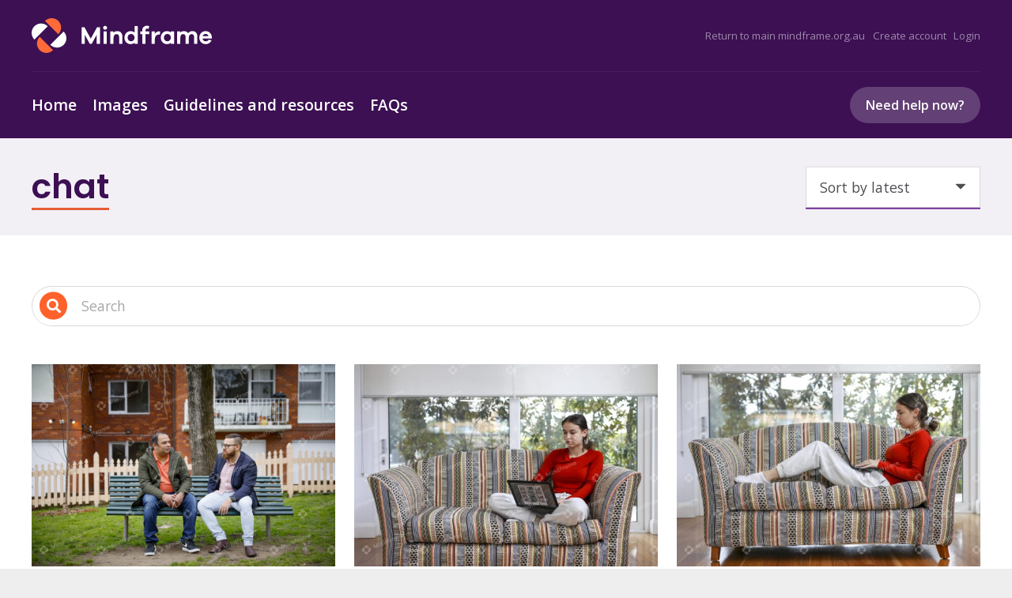

--- FILE ---
content_type: text/html; charset=utf-8
request_url: https://www.google.com/recaptcha/api2/anchor?ar=1&k=6LcpVCUjAAAAAIdruI44JzbrpRpipNQBahwYJXEg&co=aHR0cHM6Ly9taW5kZnJhbWVpbWFnZXMub3JnLmF1OjQ0Mw..&hl=en&v=PoyoqOPhxBO7pBk68S4YbpHZ&theme=light&size=normal&anchor-ms=20000&execute-ms=30000&cb=7furwam4ift9
body_size: 49282
content:
<!DOCTYPE HTML><html dir="ltr" lang="en"><head><meta http-equiv="Content-Type" content="text/html; charset=UTF-8">
<meta http-equiv="X-UA-Compatible" content="IE=edge">
<title>reCAPTCHA</title>
<style type="text/css">
/* cyrillic-ext */
@font-face {
  font-family: 'Roboto';
  font-style: normal;
  font-weight: 400;
  font-stretch: 100%;
  src: url(//fonts.gstatic.com/s/roboto/v48/KFO7CnqEu92Fr1ME7kSn66aGLdTylUAMa3GUBHMdazTgWw.woff2) format('woff2');
  unicode-range: U+0460-052F, U+1C80-1C8A, U+20B4, U+2DE0-2DFF, U+A640-A69F, U+FE2E-FE2F;
}
/* cyrillic */
@font-face {
  font-family: 'Roboto';
  font-style: normal;
  font-weight: 400;
  font-stretch: 100%;
  src: url(//fonts.gstatic.com/s/roboto/v48/KFO7CnqEu92Fr1ME7kSn66aGLdTylUAMa3iUBHMdazTgWw.woff2) format('woff2');
  unicode-range: U+0301, U+0400-045F, U+0490-0491, U+04B0-04B1, U+2116;
}
/* greek-ext */
@font-face {
  font-family: 'Roboto';
  font-style: normal;
  font-weight: 400;
  font-stretch: 100%;
  src: url(//fonts.gstatic.com/s/roboto/v48/KFO7CnqEu92Fr1ME7kSn66aGLdTylUAMa3CUBHMdazTgWw.woff2) format('woff2');
  unicode-range: U+1F00-1FFF;
}
/* greek */
@font-face {
  font-family: 'Roboto';
  font-style: normal;
  font-weight: 400;
  font-stretch: 100%;
  src: url(//fonts.gstatic.com/s/roboto/v48/KFO7CnqEu92Fr1ME7kSn66aGLdTylUAMa3-UBHMdazTgWw.woff2) format('woff2');
  unicode-range: U+0370-0377, U+037A-037F, U+0384-038A, U+038C, U+038E-03A1, U+03A3-03FF;
}
/* math */
@font-face {
  font-family: 'Roboto';
  font-style: normal;
  font-weight: 400;
  font-stretch: 100%;
  src: url(//fonts.gstatic.com/s/roboto/v48/KFO7CnqEu92Fr1ME7kSn66aGLdTylUAMawCUBHMdazTgWw.woff2) format('woff2');
  unicode-range: U+0302-0303, U+0305, U+0307-0308, U+0310, U+0312, U+0315, U+031A, U+0326-0327, U+032C, U+032F-0330, U+0332-0333, U+0338, U+033A, U+0346, U+034D, U+0391-03A1, U+03A3-03A9, U+03B1-03C9, U+03D1, U+03D5-03D6, U+03F0-03F1, U+03F4-03F5, U+2016-2017, U+2034-2038, U+203C, U+2040, U+2043, U+2047, U+2050, U+2057, U+205F, U+2070-2071, U+2074-208E, U+2090-209C, U+20D0-20DC, U+20E1, U+20E5-20EF, U+2100-2112, U+2114-2115, U+2117-2121, U+2123-214F, U+2190, U+2192, U+2194-21AE, U+21B0-21E5, U+21F1-21F2, U+21F4-2211, U+2213-2214, U+2216-22FF, U+2308-230B, U+2310, U+2319, U+231C-2321, U+2336-237A, U+237C, U+2395, U+239B-23B7, U+23D0, U+23DC-23E1, U+2474-2475, U+25AF, U+25B3, U+25B7, U+25BD, U+25C1, U+25CA, U+25CC, U+25FB, U+266D-266F, U+27C0-27FF, U+2900-2AFF, U+2B0E-2B11, U+2B30-2B4C, U+2BFE, U+3030, U+FF5B, U+FF5D, U+1D400-1D7FF, U+1EE00-1EEFF;
}
/* symbols */
@font-face {
  font-family: 'Roboto';
  font-style: normal;
  font-weight: 400;
  font-stretch: 100%;
  src: url(//fonts.gstatic.com/s/roboto/v48/KFO7CnqEu92Fr1ME7kSn66aGLdTylUAMaxKUBHMdazTgWw.woff2) format('woff2');
  unicode-range: U+0001-000C, U+000E-001F, U+007F-009F, U+20DD-20E0, U+20E2-20E4, U+2150-218F, U+2190, U+2192, U+2194-2199, U+21AF, U+21E6-21F0, U+21F3, U+2218-2219, U+2299, U+22C4-22C6, U+2300-243F, U+2440-244A, U+2460-24FF, U+25A0-27BF, U+2800-28FF, U+2921-2922, U+2981, U+29BF, U+29EB, U+2B00-2BFF, U+4DC0-4DFF, U+FFF9-FFFB, U+10140-1018E, U+10190-1019C, U+101A0, U+101D0-101FD, U+102E0-102FB, U+10E60-10E7E, U+1D2C0-1D2D3, U+1D2E0-1D37F, U+1F000-1F0FF, U+1F100-1F1AD, U+1F1E6-1F1FF, U+1F30D-1F30F, U+1F315, U+1F31C, U+1F31E, U+1F320-1F32C, U+1F336, U+1F378, U+1F37D, U+1F382, U+1F393-1F39F, U+1F3A7-1F3A8, U+1F3AC-1F3AF, U+1F3C2, U+1F3C4-1F3C6, U+1F3CA-1F3CE, U+1F3D4-1F3E0, U+1F3ED, U+1F3F1-1F3F3, U+1F3F5-1F3F7, U+1F408, U+1F415, U+1F41F, U+1F426, U+1F43F, U+1F441-1F442, U+1F444, U+1F446-1F449, U+1F44C-1F44E, U+1F453, U+1F46A, U+1F47D, U+1F4A3, U+1F4B0, U+1F4B3, U+1F4B9, U+1F4BB, U+1F4BF, U+1F4C8-1F4CB, U+1F4D6, U+1F4DA, U+1F4DF, U+1F4E3-1F4E6, U+1F4EA-1F4ED, U+1F4F7, U+1F4F9-1F4FB, U+1F4FD-1F4FE, U+1F503, U+1F507-1F50B, U+1F50D, U+1F512-1F513, U+1F53E-1F54A, U+1F54F-1F5FA, U+1F610, U+1F650-1F67F, U+1F687, U+1F68D, U+1F691, U+1F694, U+1F698, U+1F6AD, U+1F6B2, U+1F6B9-1F6BA, U+1F6BC, U+1F6C6-1F6CF, U+1F6D3-1F6D7, U+1F6E0-1F6EA, U+1F6F0-1F6F3, U+1F6F7-1F6FC, U+1F700-1F7FF, U+1F800-1F80B, U+1F810-1F847, U+1F850-1F859, U+1F860-1F887, U+1F890-1F8AD, U+1F8B0-1F8BB, U+1F8C0-1F8C1, U+1F900-1F90B, U+1F93B, U+1F946, U+1F984, U+1F996, U+1F9E9, U+1FA00-1FA6F, U+1FA70-1FA7C, U+1FA80-1FA89, U+1FA8F-1FAC6, U+1FACE-1FADC, U+1FADF-1FAE9, U+1FAF0-1FAF8, U+1FB00-1FBFF;
}
/* vietnamese */
@font-face {
  font-family: 'Roboto';
  font-style: normal;
  font-weight: 400;
  font-stretch: 100%;
  src: url(//fonts.gstatic.com/s/roboto/v48/KFO7CnqEu92Fr1ME7kSn66aGLdTylUAMa3OUBHMdazTgWw.woff2) format('woff2');
  unicode-range: U+0102-0103, U+0110-0111, U+0128-0129, U+0168-0169, U+01A0-01A1, U+01AF-01B0, U+0300-0301, U+0303-0304, U+0308-0309, U+0323, U+0329, U+1EA0-1EF9, U+20AB;
}
/* latin-ext */
@font-face {
  font-family: 'Roboto';
  font-style: normal;
  font-weight: 400;
  font-stretch: 100%;
  src: url(//fonts.gstatic.com/s/roboto/v48/KFO7CnqEu92Fr1ME7kSn66aGLdTylUAMa3KUBHMdazTgWw.woff2) format('woff2');
  unicode-range: U+0100-02BA, U+02BD-02C5, U+02C7-02CC, U+02CE-02D7, U+02DD-02FF, U+0304, U+0308, U+0329, U+1D00-1DBF, U+1E00-1E9F, U+1EF2-1EFF, U+2020, U+20A0-20AB, U+20AD-20C0, U+2113, U+2C60-2C7F, U+A720-A7FF;
}
/* latin */
@font-face {
  font-family: 'Roboto';
  font-style: normal;
  font-weight: 400;
  font-stretch: 100%;
  src: url(//fonts.gstatic.com/s/roboto/v48/KFO7CnqEu92Fr1ME7kSn66aGLdTylUAMa3yUBHMdazQ.woff2) format('woff2');
  unicode-range: U+0000-00FF, U+0131, U+0152-0153, U+02BB-02BC, U+02C6, U+02DA, U+02DC, U+0304, U+0308, U+0329, U+2000-206F, U+20AC, U+2122, U+2191, U+2193, U+2212, U+2215, U+FEFF, U+FFFD;
}
/* cyrillic-ext */
@font-face {
  font-family: 'Roboto';
  font-style: normal;
  font-weight: 500;
  font-stretch: 100%;
  src: url(//fonts.gstatic.com/s/roboto/v48/KFO7CnqEu92Fr1ME7kSn66aGLdTylUAMa3GUBHMdazTgWw.woff2) format('woff2');
  unicode-range: U+0460-052F, U+1C80-1C8A, U+20B4, U+2DE0-2DFF, U+A640-A69F, U+FE2E-FE2F;
}
/* cyrillic */
@font-face {
  font-family: 'Roboto';
  font-style: normal;
  font-weight: 500;
  font-stretch: 100%;
  src: url(//fonts.gstatic.com/s/roboto/v48/KFO7CnqEu92Fr1ME7kSn66aGLdTylUAMa3iUBHMdazTgWw.woff2) format('woff2');
  unicode-range: U+0301, U+0400-045F, U+0490-0491, U+04B0-04B1, U+2116;
}
/* greek-ext */
@font-face {
  font-family: 'Roboto';
  font-style: normal;
  font-weight: 500;
  font-stretch: 100%;
  src: url(//fonts.gstatic.com/s/roboto/v48/KFO7CnqEu92Fr1ME7kSn66aGLdTylUAMa3CUBHMdazTgWw.woff2) format('woff2');
  unicode-range: U+1F00-1FFF;
}
/* greek */
@font-face {
  font-family: 'Roboto';
  font-style: normal;
  font-weight: 500;
  font-stretch: 100%;
  src: url(//fonts.gstatic.com/s/roboto/v48/KFO7CnqEu92Fr1ME7kSn66aGLdTylUAMa3-UBHMdazTgWw.woff2) format('woff2');
  unicode-range: U+0370-0377, U+037A-037F, U+0384-038A, U+038C, U+038E-03A1, U+03A3-03FF;
}
/* math */
@font-face {
  font-family: 'Roboto';
  font-style: normal;
  font-weight: 500;
  font-stretch: 100%;
  src: url(//fonts.gstatic.com/s/roboto/v48/KFO7CnqEu92Fr1ME7kSn66aGLdTylUAMawCUBHMdazTgWw.woff2) format('woff2');
  unicode-range: U+0302-0303, U+0305, U+0307-0308, U+0310, U+0312, U+0315, U+031A, U+0326-0327, U+032C, U+032F-0330, U+0332-0333, U+0338, U+033A, U+0346, U+034D, U+0391-03A1, U+03A3-03A9, U+03B1-03C9, U+03D1, U+03D5-03D6, U+03F0-03F1, U+03F4-03F5, U+2016-2017, U+2034-2038, U+203C, U+2040, U+2043, U+2047, U+2050, U+2057, U+205F, U+2070-2071, U+2074-208E, U+2090-209C, U+20D0-20DC, U+20E1, U+20E5-20EF, U+2100-2112, U+2114-2115, U+2117-2121, U+2123-214F, U+2190, U+2192, U+2194-21AE, U+21B0-21E5, U+21F1-21F2, U+21F4-2211, U+2213-2214, U+2216-22FF, U+2308-230B, U+2310, U+2319, U+231C-2321, U+2336-237A, U+237C, U+2395, U+239B-23B7, U+23D0, U+23DC-23E1, U+2474-2475, U+25AF, U+25B3, U+25B7, U+25BD, U+25C1, U+25CA, U+25CC, U+25FB, U+266D-266F, U+27C0-27FF, U+2900-2AFF, U+2B0E-2B11, U+2B30-2B4C, U+2BFE, U+3030, U+FF5B, U+FF5D, U+1D400-1D7FF, U+1EE00-1EEFF;
}
/* symbols */
@font-face {
  font-family: 'Roboto';
  font-style: normal;
  font-weight: 500;
  font-stretch: 100%;
  src: url(//fonts.gstatic.com/s/roboto/v48/KFO7CnqEu92Fr1ME7kSn66aGLdTylUAMaxKUBHMdazTgWw.woff2) format('woff2');
  unicode-range: U+0001-000C, U+000E-001F, U+007F-009F, U+20DD-20E0, U+20E2-20E4, U+2150-218F, U+2190, U+2192, U+2194-2199, U+21AF, U+21E6-21F0, U+21F3, U+2218-2219, U+2299, U+22C4-22C6, U+2300-243F, U+2440-244A, U+2460-24FF, U+25A0-27BF, U+2800-28FF, U+2921-2922, U+2981, U+29BF, U+29EB, U+2B00-2BFF, U+4DC0-4DFF, U+FFF9-FFFB, U+10140-1018E, U+10190-1019C, U+101A0, U+101D0-101FD, U+102E0-102FB, U+10E60-10E7E, U+1D2C0-1D2D3, U+1D2E0-1D37F, U+1F000-1F0FF, U+1F100-1F1AD, U+1F1E6-1F1FF, U+1F30D-1F30F, U+1F315, U+1F31C, U+1F31E, U+1F320-1F32C, U+1F336, U+1F378, U+1F37D, U+1F382, U+1F393-1F39F, U+1F3A7-1F3A8, U+1F3AC-1F3AF, U+1F3C2, U+1F3C4-1F3C6, U+1F3CA-1F3CE, U+1F3D4-1F3E0, U+1F3ED, U+1F3F1-1F3F3, U+1F3F5-1F3F7, U+1F408, U+1F415, U+1F41F, U+1F426, U+1F43F, U+1F441-1F442, U+1F444, U+1F446-1F449, U+1F44C-1F44E, U+1F453, U+1F46A, U+1F47D, U+1F4A3, U+1F4B0, U+1F4B3, U+1F4B9, U+1F4BB, U+1F4BF, U+1F4C8-1F4CB, U+1F4D6, U+1F4DA, U+1F4DF, U+1F4E3-1F4E6, U+1F4EA-1F4ED, U+1F4F7, U+1F4F9-1F4FB, U+1F4FD-1F4FE, U+1F503, U+1F507-1F50B, U+1F50D, U+1F512-1F513, U+1F53E-1F54A, U+1F54F-1F5FA, U+1F610, U+1F650-1F67F, U+1F687, U+1F68D, U+1F691, U+1F694, U+1F698, U+1F6AD, U+1F6B2, U+1F6B9-1F6BA, U+1F6BC, U+1F6C6-1F6CF, U+1F6D3-1F6D7, U+1F6E0-1F6EA, U+1F6F0-1F6F3, U+1F6F7-1F6FC, U+1F700-1F7FF, U+1F800-1F80B, U+1F810-1F847, U+1F850-1F859, U+1F860-1F887, U+1F890-1F8AD, U+1F8B0-1F8BB, U+1F8C0-1F8C1, U+1F900-1F90B, U+1F93B, U+1F946, U+1F984, U+1F996, U+1F9E9, U+1FA00-1FA6F, U+1FA70-1FA7C, U+1FA80-1FA89, U+1FA8F-1FAC6, U+1FACE-1FADC, U+1FADF-1FAE9, U+1FAF0-1FAF8, U+1FB00-1FBFF;
}
/* vietnamese */
@font-face {
  font-family: 'Roboto';
  font-style: normal;
  font-weight: 500;
  font-stretch: 100%;
  src: url(//fonts.gstatic.com/s/roboto/v48/KFO7CnqEu92Fr1ME7kSn66aGLdTylUAMa3OUBHMdazTgWw.woff2) format('woff2');
  unicode-range: U+0102-0103, U+0110-0111, U+0128-0129, U+0168-0169, U+01A0-01A1, U+01AF-01B0, U+0300-0301, U+0303-0304, U+0308-0309, U+0323, U+0329, U+1EA0-1EF9, U+20AB;
}
/* latin-ext */
@font-face {
  font-family: 'Roboto';
  font-style: normal;
  font-weight: 500;
  font-stretch: 100%;
  src: url(//fonts.gstatic.com/s/roboto/v48/KFO7CnqEu92Fr1ME7kSn66aGLdTylUAMa3KUBHMdazTgWw.woff2) format('woff2');
  unicode-range: U+0100-02BA, U+02BD-02C5, U+02C7-02CC, U+02CE-02D7, U+02DD-02FF, U+0304, U+0308, U+0329, U+1D00-1DBF, U+1E00-1E9F, U+1EF2-1EFF, U+2020, U+20A0-20AB, U+20AD-20C0, U+2113, U+2C60-2C7F, U+A720-A7FF;
}
/* latin */
@font-face {
  font-family: 'Roboto';
  font-style: normal;
  font-weight: 500;
  font-stretch: 100%;
  src: url(//fonts.gstatic.com/s/roboto/v48/KFO7CnqEu92Fr1ME7kSn66aGLdTylUAMa3yUBHMdazQ.woff2) format('woff2');
  unicode-range: U+0000-00FF, U+0131, U+0152-0153, U+02BB-02BC, U+02C6, U+02DA, U+02DC, U+0304, U+0308, U+0329, U+2000-206F, U+20AC, U+2122, U+2191, U+2193, U+2212, U+2215, U+FEFF, U+FFFD;
}
/* cyrillic-ext */
@font-face {
  font-family: 'Roboto';
  font-style: normal;
  font-weight: 900;
  font-stretch: 100%;
  src: url(//fonts.gstatic.com/s/roboto/v48/KFO7CnqEu92Fr1ME7kSn66aGLdTylUAMa3GUBHMdazTgWw.woff2) format('woff2');
  unicode-range: U+0460-052F, U+1C80-1C8A, U+20B4, U+2DE0-2DFF, U+A640-A69F, U+FE2E-FE2F;
}
/* cyrillic */
@font-face {
  font-family: 'Roboto';
  font-style: normal;
  font-weight: 900;
  font-stretch: 100%;
  src: url(//fonts.gstatic.com/s/roboto/v48/KFO7CnqEu92Fr1ME7kSn66aGLdTylUAMa3iUBHMdazTgWw.woff2) format('woff2');
  unicode-range: U+0301, U+0400-045F, U+0490-0491, U+04B0-04B1, U+2116;
}
/* greek-ext */
@font-face {
  font-family: 'Roboto';
  font-style: normal;
  font-weight: 900;
  font-stretch: 100%;
  src: url(//fonts.gstatic.com/s/roboto/v48/KFO7CnqEu92Fr1ME7kSn66aGLdTylUAMa3CUBHMdazTgWw.woff2) format('woff2');
  unicode-range: U+1F00-1FFF;
}
/* greek */
@font-face {
  font-family: 'Roboto';
  font-style: normal;
  font-weight: 900;
  font-stretch: 100%;
  src: url(//fonts.gstatic.com/s/roboto/v48/KFO7CnqEu92Fr1ME7kSn66aGLdTylUAMa3-UBHMdazTgWw.woff2) format('woff2');
  unicode-range: U+0370-0377, U+037A-037F, U+0384-038A, U+038C, U+038E-03A1, U+03A3-03FF;
}
/* math */
@font-face {
  font-family: 'Roboto';
  font-style: normal;
  font-weight: 900;
  font-stretch: 100%;
  src: url(//fonts.gstatic.com/s/roboto/v48/KFO7CnqEu92Fr1ME7kSn66aGLdTylUAMawCUBHMdazTgWw.woff2) format('woff2');
  unicode-range: U+0302-0303, U+0305, U+0307-0308, U+0310, U+0312, U+0315, U+031A, U+0326-0327, U+032C, U+032F-0330, U+0332-0333, U+0338, U+033A, U+0346, U+034D, U+0391-03A1, U+03A3-03A9, U+03B1-03C9, U+03D1, U+03D5-03D6, U+03F0-03F1, U+03F4-03F5, U+2016-2017, U+2034-2038, U+203C, U+2040, U+2043, U+2047, U+2050, U+2057, U+205F, U+2070-2071, U+2074-208E, U+2090-209C, U+20D0-20DC, U+20E1, U+20E5-20EF, U+2100-2112, U+2114-2115, U+2117-2121, U+2123-214F, U+2190, U+2192, U+2194-21AE, U+21B0-21E5, U+21F1-21F2, U+21F4-2211, U+2213-2214, U+2216-22FF, U+2308-230B, U+2310, U+2319, U+231C-2321, U+2336-237A, U+237C, U+2395, U+239B-23B7, U+23D0, U+23DC-23E1, U+2474-2475, U+25AF, U+25B3, U+25B7, U+25BD, U+25C1, U+25CA, U+25CC, U+25FB, U+266D-266F, U+27C0-27FF, U+2900-2AFF, U+2B0E-2B11, U+2B30-2B4C, U+2BFE, U+3030, U+FF5B, U+FF5D, U+1D400-1D7FF, U+1EE00-1EEFF;
}
/* symbols */
@font-face {
  font-family: 'Roboto';
  font-style: normal;
  font-weight: 900;
  font-stretch: 100%;
  src: url(//fonts.gstatic.com/s/roboto/v48/KFO7CnqEu92Fr1ME7kSn66aGLdTylUAMaxKUBHMdazTgWw.woff2) format('woff2');
  unicode-range: U+0001-000C, U+000E-001F, U+007F-009F, U+20DD-20E0, U+20E2-20E4, U+2150-218F, U+2190, U+2192, U+2194-2199, U+21AF, U+21E6-21F0, U+21F3, U+2218-2219, U+2299, U+22C4-22C6, U+2300-243F, U+2440-244A, U+2460-24FF, U+25A0-27BF, U+2800-28FF, U+2921-2922, U+2981, U+29BF, U+29EB, U+2B00-2BFF, U+4DC0-4DFF, U+FFF9-FFFB, U+10140-1018E, U+10190-1019C, U+101A0, U+101D0-101FD, U+102E0-102FB, U+10E60-10E7E, U+1D2C0-1D2D3, U+1D2E0-1D37F, U+1F000-1F0FF, U+1F100-1F1AD, U+1F1E6-1F1FF, U+1F30D-1F30F, U+1F315, U+1F31C, U+1F31E, U+1F320-1F32C, U+1F336, U+1F378, U+1F37D, U+1F382, U+1F393-1F39F, U+1F3A7-1F3A8, U+1F3AC-1F3AF, U+1F3C2, U+1F3C4-1F3C6, U+1F3CA-1F3CE, U+1F3D4-1F3E0, U+1F3ED, U+1F3F1-1F3F3, U+1F3F5-1F3F7, U+1F408, U+1F415, U+1F41F, U+1F426, U+1F43F, U+1F441-1F442, U+1F444, U+1F446-1F449, U+1F44C-1F44E, U+1F453, U+1F46A, U+1F47D, U+1F4A3, U+1F4B0, U+1F4B3, U+1F4B9, U+1F4BB, U+1F4BF, U+1F4C8-1F4CB, U+1F4D6, U+1F4DA, U+1F4DF, U+1F4E3-1F4E6, U+1F4EA-1F4ED, U+1F4F7, U+1F4F9-1F4FB, U+1F4FD-1F4FE, U+1F503, U+1F507-1F50B, U+1F50D, U+1F512-1F513, U+1F53E-1F54A, U+1F54F-1F5FA, U+1F610, U+1F650-1F67F, U+1F687, U+1F68D, U+1F691, U+1F694, U+1F698, U+1F6AD, U+1F6B2, U+1F6B9-1F6BA, U+1F6BC, U+1F6C6-1F6CF, U+1F6D3-1F6D7, U+1F6E0-1F6EA, U+1F6F0-1F6F3, U+1F6F7-1F6FC, U+1F700-1F7FF, U+1F800-1F80B, U+1F810-1F847, U+1F850-1F859, U+1F860-1F887, U+1F890-1F8AD, U+1F8B0-1F8BB, U+1F8C0-1F8C1, U+1F900-1F90B, U+1F93B, U+1F946, U+1F984, U+1F996, U+1F9E9, U+1FA00-1FA6F, U+1FA70-1FA7C, U+1FA80-1FA89, U+1FA8F-1FAC6, U+1FACE-1FADC, U+1FADF-1FAE9, U+1FAF0-1FAF8, U+1FB00-1FBFF;
}
/* vietnamese */
@font-face {
  font-family: 'Roboto';
  font-style: normal;
  font-weight: 900;
  font-stretch: 100%;
  src: url(//fonts.gstatic.com/s/roboto/v48/KFO7CnqEu92Fr1ME7kSn66aGLdTylUAMa3OUBHMdazTgWw.woff2) format('woff2');
  unicode-range: U+0102-0103, U+0110-0111, U+0128-0129, U+0168-0169, U+01A0-01A1, U+01AF-01B0, U+0300-0301, U+0303-0304, U+0308-0309, U+0323, U+0329, U+1EA0-1EF9, U+20AB;
}
/* latin-ext */
@font-face {
  font-family: 'Roboto';
  font-style: normal;
  font-weight: 900;
  font-stretch: 100%;
  src: url(//fonts.gstatic.com/s/roboto/v48/KFO7CnqEu92Fr1ME7kSn66aGLdTylUAMa3KUBHMdazTgWw.woff2) format('woff2');
  unicode-range: U+0100-02BA, U+02BD-02C5, U+02C7-02CC, U+02CE-02D7, U+02DD-02FF, U+0304, U+0308, U+0329, U+1D00-1DBF, U+1E00-1E9F, U+1EF2-1EFF, U+2020, U+20A0-20AB, U+20AD-20C0, U+2113, U+2C60-2C7F, U+A720-A7FF;
}
/* latin */
@font-face {
  font-family: 'Roboto';
  font-style: normal;
  font-weight: 900;
  font-stretch: 100%;
  src: url(//fonts.gstatic.com/s/roboto/v48/KFO7CnqEu92Fr1ME7kSn66aGLdTylUAMa3yUBHMdazQ.woff2) format('woff2');
  unicode-range: U+0000-00FF, U+0131, U+0152-0153, U+02BB-02BC, U+02C6, U+02DA, U+02DC, U+0304, U+0308, U+0329, U+2000-206F, U+20AC, U+2122, U+2191, U+2193, U+2212, U+2215, U+FEFF, U+FFFD;
}

</style>
<link rel="stylesheet" type="text/css" href="https://www.gstatic.com/recaptcha/releases/PoyoqOPhxBO7pBk68S4YbpHZ/styles__ltr.css">
<script nonce="1bWS2pXoGKFCD5_U1UOsEw" type="text/javascript">window['__recaptcha_api'] = 'https://www.google.com/recaptcha/api2/';</script>
<script type="text/javascript" src="https://www.gstatic.com/recaptcha/releases/PoyoqOPhxBO7pBk68S4YbpHZ/recaptcha__en.js" nonce="1bWS2pXoGKFCD5_U1UOsEw">
      
    </script></head>
<body><div id="rc-anchor-alert" class="rc-anchor-alert"></div>
<input type="hidden" id="recaptcha-token" value="[base64]">
<script type="text/javascript" nonce="1bWS2pXoGKFCD5_U1UOsEw">
      recaptcha.anchor.Main.init("[\x22ainput\x22,[\x22bgdata\x22,\x22\x22,\[base64]/[base64]/MjU1Ong/[base64]/[base64]/[base64]/[base64]/[base64]/[base64]/[base64]/[base64]/[base64]/[base64]/[base64]/[base64]/[base64]/[base64]/[base64]\\u003d\x22,\[base64]\\u003d\x22,\x22woXDm8Kjw6wLN2ldbnXCkMKCw6M2Z8O2PmnDtsKrU2jCscO5w4RMVsKJJ8KGY8KOG8KBwrRPwoHCgB4LwoBRw6vDkTFuwrzCvlsnwrrDonZqFsOfwoVAw6HDnmzCjF8fwrDCmcO/[base64]/[base64]/YGwWUcK2woXDoMOyw5k2KCU9woZCXE3CmwTDusOYw7LCvcKzW8KfdhPDlH0Hwoorw6BOwpvCgzbDksOhbwHDp1zDrsKcwpvDuhbDhH/CtsO4wqt+KADCv1cswrh7w6Fkw5VKOsONATpEw6HCjMKzw7PCrSzCszzCoGnCrmDCpRRGScOWDXt2OcKMwoDDpTM1w43CjhbDpcKCKMKlIWfDh8Kow6zCgh/DlxYdw5LCiw03d1dDwp1TS8OYMMKCw4XCo0jCgmzCmMK9csKAPixoYiQVw6/Dh8KTw4TCskN+biLDuR4KKMOBWDF7TynDkljDgREcwpAGwqEHXcKZwqRBw5oEwpxOT8KZdWkZQSTCl2nChm4eWCYWcz/DnMKew4srw77DosOmw65aw7nCnsKsNCxWwoTDog/Cg0pEScOSVMOQwpLCr8KPwqzCqsO4TlnDvMOVb1vDjRN5TUlAwqdvwro4w5nCv8O0wqvCsMKIwr03dgTDhW8xw4PCg8KRUR1Mw6lVw6dtw6TCrcKpw5nCo8OJYAJ/woQHwpNqXyDCjMKNw5EPwodIwr9TWwfDt8KKPToeAhrCnsKiOMK5woPDj8OdXsKWw6wFN8KjwrgUwpLCh8KOeltKwpgrw7pWwpwXwr/DvMK+D8OnwrhKTTjCjHMpw6U9SDApwpkWw73Dj8OJwp/DnMKnw7Iqwr8DJGnDkMK6wr/DqE7CscOVV8Kmw73Cs8KSUcKyOsOOTW7CpsKUESnDr8KZJMOtXnvChcORQcO5w7tmdcKow7/Ch11SwqgBfmkGwrPDhlvDv8O/w6LDrsK/GRxvw5bDlsOYwr/[base64]/DRrDnsOLNsODwoQKEcKhw4tNGX3CtBLCrHDCh3XCssOoWhjDvcOfBsKew6EjZcKTIRTDqMKFFCN9fMKEOzJIw6BoRMKwJzfDmMOSwo3CmhFJAsKLQT95wq5Rw5PCksOYBsKIRMOWwqJ4wpHDkcK9w4/CpWQ/HcOowrRPwobDpEIIw77DlD/CrcKGwoA/[base64]/CvmLDjTYUwoQSFVvClAXDiUdzAcOPw67Csn7DnMOtYXpsw7RPRU18w6TDi8Ocw6gLwo0nw5ZlwpjDnz4/UVrCo2UvS8KTMcKAwpPDixXCphnDuw8wVsKFwoN5JCzCvMOiwrDCvy/CmcOWw4HDv1dTKwLDoDDDt8KFwpglw67CgX9LwrLDjHYLw63DrXEdBcKxRMKjDcK4wpx5w6bDlsOpHkDDhy/DqzjCsHjDk0nCh1XCpy3Dr8KwWsOcZcKCNMKTB0PCu3kawrbCunR1I3kCcyfDiTLDtT3ClcOMF1sowqJawoxxw6HDo8OjQkk1w4jChcK7w6HDusKNwrPCjsOyZwXDgB1LDsOKw4jDsF9WwqtDNDbCjQFHwqLCosKxZRPCo8KGZ8ODwobDpBcXbMKcwr/CvwlhOcOSw4wkw6Fmw5TDty3DghYvPMO/[base64]/[base64]/DsT7DpwJjeFjDmFLDtTwpMGXDryLCjMKUwpXCgsKUw4ERdsO7HcOLw5XDkwDCv2PCmzXDoiHDpV/[base64]/CnXDChsK9wpQSKMK2U1BcwrXCuMKnHMKBaGBBXMKxwo9dc8K7J8K4w7ESdDcOPMKmFMKxwqMgDsO7a8K0w5J4w4TCg0nDrsOvw4LCrW3DhsOpKW3Cp8KgDsKEC8O9w5jDrz52JsKZwpbDm8KnO8OKwrotw7PCrwk/w55IMsKkw47CvMKpRMOsRWTCmWoSeQx7QifCrTbCosKfQXQxwpfDlSNxwpLCq8Kqw4zCp8K3LBHCuzbDg1LDsmBoF8OCDT49wrPCtMOsC8OYPUkOU8K/w5sqw5/DmcOhccKoaWDDqT/Cg8KsG8OYA8K9w5gww5jCtgkmSMKxw4MIwptCwoBRw7pww4IIwqHDgcKMW1DDr3J5bH7DlwzDgQQoBj0cwoVww5vDuMKew68qUMKjHnFSBsOrLcK2SsKAwoQ8wpZVQcO8LUdyw4DCt8KawqzDvDYJQH/CmUEke8KLNUvCr0DCrnbDvcKaJsOjw7/Ch8KIRMK+fhnCkMOiwpkmw50SP8KmwoPDujrDqsKFcgkOwr4HwqzDjBrDmhbCkQktwoVoEhfCm8ODwrTCtMKRTsKvw6bCuSbCiSdzbR3CuzIxTWZawprCt8O2AcKWw5QEw5PCrHjCgsOfMVjCk8OkwojCkGgmw5Nlwo/CuHfDlMOtwp1awoAwOSjDtgXCrcKBw7UGw5LCkcK9woPCjMOYECw+w4XDoyZieVnCpcKbTsOgOMKlw6RPXsKQecKKw6UzaklZR1x1wpDDqiLCsHIeVcO3VW/Dl8KOek/CqMKdEsOuw5cmCU/CnzdxdjbDsXFqwpAtwp7DoG48w6cbP8KqW1AtQMOSw6QVwpR0dwxSJMOew5MpaMKqfcKTVcOvej/[base64]/[base64]/wpnDjcOcwoPDuypKKsO/Vy7Do8Opw7o2w5/Du8OqB8KmaUHDnRXCvTRDw6HChcKzw75FcUUmPcOnDGrCn8OEworDgGlnQcOAEhrDsHMYw6/Cu8KWdxLDiy1Bw4DCvF/ChStuLVXCuBQuGRgGMMKKwrbChDfDksKWSWQfwpdKwpvComkPPsKaHizDqigXw4vCj1E8b8Ogw5vDmwJyb3HCm8K3VXMjfALCsk5Lwqdzw7xueh9kw7omPsOsS8K4NQhFCX17w7bDuMKnZ2/DvGIiZDXCr1tiR8OmJcKGw4t2eWNtw4Itw77CmjDChsKBwqxmQErDnsKOdFXCjSd5w7UrChRXVRR1wq/CmMOdwqbCu8OJw5fDs0DDh0cVCsKnwq5VTcOMKwXCgzhDwpPDq8OMwrbDnMOIwq/DiGjCtFzDh8OCw590wqnDh8OdD38RUMOdw5jDoFDCihrCsgDDqMOoNBJHAxkOWUtyw70SwptGwqfCmcKUwoJpw4TCi3/CimLDgBc2AsKHNxVVCcKgKcK9woHDlsKwblR+w7zCusKlwop0wrTDrcKGXzvDuMKvYVrDhDgjw7oDYsKLJntOw5MxwrcDwrHDsG/CvDR+w77Di8Ouw5BEesOwwo/[base64]/CqgPDqHEkbhHDv8Kywo0ow7LDrRvDkcOfY8OUSMKaw57CssOTw4Jzw4HCugrDrMKkw5zCjW/Cg8OWcsOiFMOkfxXCqcOfR8KIO2B0wqtbw6fDsA7Dl8OEw4xCwrhMcU1ow73DhsOow6PDnMOVw4TDicKjw4IfwpltFcKdScOtw5HDqcK4w6fDtsK8wosRw5zDjDNMTXQ0ecOsw4Juw6zCl3PDoVrDvsOcwpbDixfCnMOHwoYNw6TDjU3CtDwJw6Z2H8K/L8KQWE3DjMKOwqINOcKhAQ8sSsK9wpRgw7vCh0HDicOYw4t5GkBywpohD3xYwrxaWsO/BTLDu8OwWnTCkcOJJcK5AEbCihnCk8Kmw6DCp8KSUChpwooFwoxOI0J/GsOBDMKSwojClcOgNWzDkcOMwqkcwoArw5B+wpzCs8KxRcOpw5nDnUHCnm/Ci8KaPsKhIRgTw6nCvcKRwo7CllFOw6bCvcOzw4htFMOJOcOpO8ORfSRabsODw6HCoVQGYMOtWV8tQwLCo3TDsMO5LFAww5DDonwnwp5cJXDDpHlQwr/DmyzCiWcFYn5sw7PChGx8ZsOawqAXwojDjTkEwqfCoytodsOvdcKVP8OSB8OYT27Drih5w7vCshbDrAtjYsKBw7VRw4/DhsKKQcKPDifCqMO6dcODU8Kqw6LDhcKvLk5QcMO3w4vCmH7CjiI1wpItF8OiwoPCtcOdAgwbb8OAw6XDsVMJXMK0wrvCpF3DtsOXw4t/[base64]/JVrCuj3CpFjCn8OwasOEJMOkUMODawZ/UVgdwo9QF8Kww47CokUOw5tYw4LDh8ONQcK5w5hzwrXDtk7CgxoYVCXDn0XCgwsTw49sw5NQb0XCjsO7w5bCjsK3w5YOw6/CpMO1w6dFwq5fZsOWEsORDsKIQcO2w7zChsOIwo/DiMKKAks9MiBbwrzDosKKFFrCk1ZuB8OnHsOiw73CtMOROcOeR8KRwqbDvMOAwqfDv8OUPGB/w4hNwqozHsOUIcK9YMKVw6RCFMOuB0HCgEDDlsKxwrAQSFTCjxbDkMK1e8OufsO8NsOGw6tOAMKuTA06WXTDoWTDksKhw7J9EV7DqBNBbQ96fRABO8OOwrjCk8ObXsO1aXYyDWXChcOtd8OfHcKewp8lesOowqNFAMO9wqocEVhSNixZR0QGYMOHH2/CvEDCqVUww6FYwp/Cl8OSL00rw4JbZcKqwobCjsKZw7fCqcKBw4zDksOTKsOgwrsQwr/CrVHCgcKvTsOYe8O9cF3DqldPwqM3KsOBwq7DlkhcwqJEZ8K+FUbDlMOrw5t9wpnCjHI0w7/Cu15lw5/[base64]/[base64]/[base64]/CvcKKw7FGdcOJCzgYw4Fcw5jCkcKgY3M0LhdAw6ACwoRYwo3DnjHDsMKYwqU/eMK+wrjCiVXCtDfCr8KVZyjCrkJAFRLChMK/Zic8fiDDvsOFZUlHVMObw5Z6B8KAw57DlwrDiWEiw6RaH1hgw4Q3QmXDiVrCgTfDhsOlw6nCkiMbDnTCjHwew6bCkcKSY0tIOGrDrjMjaMK3wrzCqW/[base64]/Cnw0mfWwtdjpnwqUtSnpMLMKDwrLCgQfDiyRWMsOmwpVSw6Emwp/Do8OTwr0aAWjDisKZMxLCsVINwph8woXCrcKEUcKaw4Z2wqbCr2sJI8OFw5nCokvDnBvDhsK2w5JIwrpuJQxywq/[base64]/DlkdwJcKVHFFgB8KwJ8Kzw7rCq8OJw5PChg4QQ8KOwoXDkcOhOhHDoxZRwqLDqcOaRMKtG2Aow7zDoyI9aikEw7dxwogOKcODNMKFHR/Dr8KCZk3DrsOXGnvDqsOKDQcLGCoUQcKMwpkKMEdswqxQDAbDj3QLKQNGTCIiYxnCtMOAwq/CjsK2UMOjGzDCo2DDhcO4b8OkwpzCvm8/Lw4XwpnDhMOZcVbDnMKow5h5bcOYwr0xwo/[base64]/ClcOiw58FwoDDk8OpZEwPbcObNS3CkHTDksKmYUBYSGzCgcKICBx0dA0Cw79Mw5/Dn2bDvsOcJ8KjQ1fDi8KaBRPCj8KVIyMdw5XCs37DtsOHw5TDmsKMw5EGw5bDosKMSQHDkX7DqE44wpo6wqLClhRkw63ChGTCjxdlwpHDkAwpbMKOw5jCuXnDlwZGw6Uqw5bCqMOJw5NDNCBrC8K/X8KsBsKPw6BAw7PClsOrw68ZIQUBM8KnGzAlE1IXwrLDvhjCtTNLQhISw4zCnR57w4bCi1Fmw4rDnmPDmcKoJcKiKmEPwr7CrsKuwqXDqMOFw7zDoMOywrbDtcKtwr/DpGfDpm0mw45NwonClVvCv8K6IXp0RCknwqcUZ3o+wosNJMK2HU0SCCrCg8KTwr3DuMKew74zw5t/wq5/[base64]/DjQTCncOsFsOyw6UDCkvCtcObw7oKKy/DtMOXw63DsBjDgMOYw4TDrMKAUmxxC8KxCRfDqsOhw4Y9GMKNw7xzwq8kw4TCvMOvEUnCjsOHfwUxWMOlw4AmZnVJT1PDjXHDmnIWwqZewqB7CS03L8Kvwq9WFnzCjy7Dp0www4FMcwjCi8OLDF/[base64]/wqg5RhR+w5kmwqDDksKpIcKSJy8oI3vCtsKzcMOWZMOrS3EiO0DDtMK7SMOcw6fDkSzDpEBffm/DgRkJS14bw6PDtGDDpDHDrV3ChMOAwrPDuMOOH8OyDcOUwoh2Y2xEccKUw7TDvMKtTsOHcFlyFsKMw4Vlw4jCsT9YwpzCqMKzwoR3w64jw6TCvjLCnlHDuUzCpsK0SsKPUjFOwo/DhmLDmT8ReUnCqhnCrcO8woDDrcKDT31BwonDh8KySkbCmsOnw79Gw5JMYMKCIcOPFsK7wqhPZ8OUw4tvw7nDoHtRABRMCMO9w6dZMMOwSRZ/[base64]/Dh0fDs8KeMsKbwr1PbcKSMsKsQ8OjworDqXd9wqvChcOyw4Alw5DCisOlw47Ch0DClsKnw6o9EjrDocO+RjU9J8K/w4Miw5kpCApbwrohwr9LVjvDhBQHN8KTG8OWUMKJwocRw5cCworDoEt2U3HDjFgTw6hFDD1LDcKAw6jDpwQZf3LCqEHCucKAJsOpw7nDu8OWZxYQOnt8ShPDu0vCsmrDix46w7Raw5dpwpRcSB84IMK0TT96w69LDS3Ci8O2EGnCs8KXVsKeQsOiwr/Dp8KRw7A8w7Ftwr9qdMOpUsKNw6DDoMOewpEeBcKvw5BBwr/CmsOAG8OmwqVgwp48c21LKjVUwoPChsKSdcKFw5YQw5jDrcKAPMOvw43ClH/Cs3jDvz8WwqQEG8KwworDk8KNw4vDtifDqwg4E8OtV0dbw6/Dg8OufsOew6h1w7plwqHDnXzDhcO9WMOXSnZzwrFMw7smFEIEwpQiwqXClBxpw4tUYsKRwpbDr8Kgw41zI8OOEitXwotyB8Obw4PDkTLDtW05OxRGwrl5w6vDp8Khw63DmMKdw7zCjsK8esOyw6HCpFIDHMKJTMKxwpphw4nDvsO4JW3Dg8OUG0/Cn8OeUMOmKyFcw6LCiAvDnFbDhMOmw7bDl8K1LyZ/[base64]/DqD/DmsKNTsKvHcKHw6/DvkIKwpLDqcKqCDocw4fDlCDDk0dxwplrwoLDuUdwHB7ChDjCnB4WHGPDmS3ClkzDsgPDhgsuOzxcCWrDtQRCN088w5tqdMOdHnUaT1/DmRJlwpV5dsOSVcO0dVh1d8OAwrDCsk5Ka8KbfMOmasOQw4k9w6dzw5zCgWAIwrs1wpfCuA/Cn8OUBFDCug0Hw5bDgcKCwoFjw75Tw5FIKMKkwq1lw6DDp2HDtWJkUlt0w6nClsK4dcKpacKKZMKPw6HCqVTDsUPCnMKpIX0kYQjDsF8va8KmDQJmP8KrL8KsUnsPPSEkUcOmw5ocw7Isw4bDrsKyJMO3wqAew5jDpRV6w7gcD8KywrkZO2Apw40TSMO6w5h4GMKWw7/Dm8KQw6Qdwo8ywos+eUoaOMO7woAUPcKewrXDj8KEw55fAcK9KT0Iwqsff8K+w5HDhj4ywo3DjEkPwqc6wp7DrMO2wpDCvsKvw6PDoHhuw4LChGUsJg7CoMK2w78cD0NcIULCpyHDq0ZRwolwwrjDvnEBw4rCo3fDmiDCkcKaQCzDoiLDqRQiaD/Cv8KvbGJGw7HDoHbDtBfDtX9Cw7XDtcOQwonDsCpBw4YNVcOkBMKww4fCisK2DMK+QcODw5DDmsO7JsK+EcOJBMOvwo3Cq8KUw4MVwqDDuCJiw6NCwqM+w4Ypw4nDiCfDpB/DqcONwrXChD4owq/DusKiIG9vw5TDumTClDLDjmbDsTFRwo4Iw74Mw7M0Ty9oH1kiI8OwJMKDwocJw4jColJpCx4Gw5fCksOcB8OfVG09wrrCt8Kzw6zDgsOvwq80w6bDj8OPPMKgw7rChsK5ahMCw6jClnDCujHCrQvClR/CunnCoUoEeU0CwowWwqLDhBFswrfCrcKrwr/DkcOYw6QWwp4OR8O/w5hcdEYzw5ghH8OlwqM/w7cwPCMAw6oMJgDClMOFZHtyw7rCow7DuMK8w5LCoMO1wr/CmMK7QMKnSsK0wrgILj9rEizCjcK5VMOJZ8KDKMK2wr3DtgvCnWHDrFdcPW58Q8K9HhrDsCnDrFrChMOTI8OZMMKvwqk9W1zDnMOrw4bDvcKiWsOowr5Iw6bCgGPCvT4Ba2JHw6vDtMOHw4rDmcKnw7dpwoJoHMKZA1/[base64]/CocOcw6rCkMKgb8O4KzTCkURbwrDChcKcwrDDqsKpQWjCsVcowonChMKYw7grRzHCmHAXw6x5wrDCrCd8HsOTQA/[base64]/CiUoow5Upw4/CksKSKMK3YcKkwrFCC25VwpPDt8K9w7DCu8K4wqQKa0cbOsOpcMOJwqZNbCh2wqFmw43DscOFw5dvwoDDgyFbwrjCqW8Uw4/DncOpCWPDtsOvwoBnwq7Dp3bCpGDDk8K8w59LwrvCtGzDq8O1w74pWcOhVVLDpsONw5dhIcKACMKDwoFKw40PC8Ofw5Rmw54aLAPCoCY2wop1egjCrzpdAyzCjT7Cn1Eowq8Hw7jDk18cQ8O3WcKnRxnCvsOhwpvCi0hjwqDDksOqDsOTCMKHXnU5wq/CvcKOBsKlw48Dwog7wpnDnznCoQsNR0d2ccOsw6A1D8Osw6zDlsKfw5MjVwd2wqXDpSfCr8K6ZFNfWn7CkHDCkAg/[base64]/Ds8KoAFHDuCjDihXCrRY6wr0rwrxwwqbCizsdwq7Dokh3w4nCph/CnU/DhxHDvsKYwp8+w6rDqMOUJ03CiizDukdKFyfDtcOXwqnCmMOcXcKawrMTwonDnjAFw7TClltTSMKmw4bDl8KkO8KWwr4vwoLDnMODbsKfwpXCgBHCl8KVHVdfFyV7w47CjTXDlMKzwphUw6vCjsKHwp/DqMKsw6wvFH0Owp4uwpRLKjwST8KMJXnCtzdtCcO4wrYdwrd3w5rCmVvCu8OnEgLCgsOSwpw7w4c2IsKrwoXDpClbM8K+wpReRH/[base64]/[base64]/[base64]/CrXEAJcKKwrkQwqvCs1UtbngtF1I6wp8gDVl6DcOUFXMkPFHCi8KpL8KiwpLDvMOMw5HDtiEiO8KuwrLDpAgULcOswoB5E1fDlDZ5ZFoyw7TDlsOqwqnChUDDq3NZCcKwZX81wq/DrFxZwozDuzvCoG5Mwr3CrysKXzvDuTxewqLDklTCqMKmwp98fcKVwpRcOw7DjwfDjm5yLMK0w44QXcOwCBAzHz5nFQnCo2lIGMOsFsKzwoEMKS0kwp4kwqvChSEHEMOSecOwdG/DrTRud8O1w5LCgMK7KMKIw49Zw4bCtwA5GVUSMcOkP1LClcOPw7ghCcOYwosyJngcwo7Cu8Kyw7/[base64]/DmyNYV8OISMKsbR3CuWPDl8O/w6/[base64]/DonDDjGfCisKPPcKuVijCicKLEEbCtsK3GMO+w6g6w513d3MCw4ksIibCjsK9w5PCv2BEwq0Gf8KTM8KNPMKdwpI1Plxqw7XDhsKMAMKewqHCr8OEUk5efcOQwqfDrMKWw5TCicKmFRjCpMOWw7/CnlbDtTPDiAAlSz7DosO/w5NaDMK9wqFTO8OnHMO8w5w4THTClAXCjEfDrGrDjsKEFifDmkANw67Dry7CscKIWntpw5DDocOuw5g/[base64]/Drg1nesKOw71pwrclwqlPw60lw5/Du8KcdcOwQ8KhZGg+w7duwpgUwqfDky8FRGzDtAU6HnZdw5dcHCt2wqAjSS7DsMKjN1kyD1cgw5/[base64]/CscOOw7szw7PDgsOtEj7Csz1CwqcfXcKfHxXCuCsoGEjDicKqAHBGwqI1w519wplSwpBMaMO1KMKZwpFAwpF/[base64]/w43CiGjCnMKJY8Ktw4MZPMKdw6HCoFjCvBvDicKBwqjCmUbDtMOrHsK7w5rCkWBrE8KWwoE8ZMOochlSb8KOwq41wpxMw4DDr1sHw4XDvilzNH8hPMOyM3MYS0HComMPYS9BZzI6IGPDqGjDvxDChAHCtcKiEC7DiyLDtUpCw4HDrDoNwpwCw4zDu1/DlnxqeUzCoEsuwoTDg2TDtcOrb2jDs3F7wrV8aEHCtcKYw4t+w5nCigkoOiUWwrozUcOgBH3Cq8K3w6cZdMKSNMK9w4wcwppZwqVMw4LCl8KaTBPCtR/[base64]/DsRHCo8ORwrrCjcKAw6DCvFbCjsOQw4fDo8OgwrDCk8OEEcKTOmgPLxvChcKGw5jDlTpjXTRyOMOeBBIrw6zDqSDDkMKBwo7DocOjwqHDkwXDkFw9wr/Cs0XDulULwrfCi8KMQsOKw4XDvcOgwpwywqVwwozCjlc6wpR+wpIAJsKWw7jDo8K/BcKowp/DkDXCr8KCw4jCncKPbSnCtMOpw6tHw4EZw7N6w4E7w4jDgUvCt8KKw4bDi8K/[base64]/DtsOkwpt5FMO/w4RVwpHCpMKtwrh1wqEyaR1cMMKrw65BwqA6f2jDj8KbCUU9w406IGTCs8OZw7hlccOYwrPDvi8bwolxw7XColHDtX1Nw4LDiUw6Jm5XL0owd8K9wqYswoIRU8Kpwol3wr0beg/Co8O7w6kcw7EnPsOpwp/[base64]/[base64]/[base64]/CmsOyd8KtACgAEsOXQgpHM8Odw4Uew53DtTTDmCzDvwNmHl4OcMKUwp7DtcKKYV7DtMKqJMOZCsO0w7jDmAkxfC9awonDucO0wqd5w4DDvWbCog7Don8Swr3CtGDDuwHChVpaw4gUK3xvwq3DhRXCpcOGw7TCgwTDqcOiH8OqI8Kaw4w7UWIdw4VfwqsgbTDDtHrCo2/[base64]/QFpvLk0Fwoo9csOfwqVRw4gwwpnDlyXDgl1pOhBOw5LCqMOVBQ99wr/CpsK0w47CgcKZKRTDqMOAbVHCr27Cg2XDt8Ogw5XDri56wqkQUhQKAsK1JDvDo3Z7fVDDnsOPwovDusKZIDPDnsODw5swecKaw7bDm8O/w6bCp8KVUcO/wpZSw4ASwqDCksKYwpXDjsKswofDq8KlwoTCmWdAAR/CjMOXQMKAJEk3wpdTwqDChMK7w63DpRHCksKwwq3DmDVMBGslclTCo2/[base64]/DniRlwo9xKVXDjz/Cm8KKQHxTw7wcaMKswo0oBcKuw48UOVDCsUzCvEB8wq/DvsKHw6ggw5FOKBrCrcOgw5/DqlMpworCiwPDusOtICRTw5xwccOvw6F1EcOtaMKtB8KMwrbCosKvwrQNPcORwqslFkfCsCMSZ0zDvwkUbsKAHMOMNwMqw7B7wrjDqcOVGsOTwo/Di8OoRsKyQcOIXMOmwoTDll/[base64]/CtMO4w7xnbMKhwqtsHsOnfz/DgE3Du1DDhw/DmzTDjBZbQsOta8O5w4wJAhAVNsKBwpzCsRskW8K0w4VqMsK3McOCwpMtwrsBwpcgw57DjXDCrsKgVsOTTMKrEA/DnMO2wrJ5XzHDhGA5wpBTwojDtCwEw5JjHFAffR7CrABRWMKFMsKAw4BMYcOdw6fCtsOiwowKByjCpcOIw7TDosK5Q8KuDg5gODMgwrMPw7osw6VZwr3CmR7CpMK8w7IuwqFpAsORFV3CsDQMwrvCg8O5wpXChC7ChAcjfsKrTsKcD8OLUsK1GGXCkQ8aGTU/[base64]/[base64]/w5UnYmLCnEBmw5sNw6bDq8KtNkLCqxDDscKLUMKib8OJw78rc8ONJsKzVW3DojV5GcOOwo3CvQgRw5HDscKLK8KFdsKcQnoZwoYvw6VRw45YJmlbJkbCnwfDj8OZACdGw4nCvcOCw7PCqjJ8wpMVwqvDv0/[base64]/[base64]/[base64]/DuyzDr8KxZsOWWRbCkMKxcMKnwosDXTEoB0dmZsOOWGfClsOnS8Orw4fDnsOsSsO/w5p7wqDCuMKrw7Mnw656NcOVOgx6wrJaBsOHwrV9wqQ1w6vDscKswobDjz7CpMKAFsKTLn8mRUJ9GcO8W8K7wol8w6jDisOVwo3Co8KiwovCnTENAR0wGgN+VTt/w6LCq8KPLsOpdTbDpFXCjMOUw6zDnDrCoMOswqpzX0bDpDF2w5QAIcO2w74kwrJmMVXDpcOVFsO6w75OYCxCw6PCgMOyMV/[base64]/wphBBQbDn8O1WMOoLjjDoB9vDmXDj03Co8K/SsObO2UMYUXCocK6wqzDrjvCgSYawozChgzCvsK7w7nDs8OrNsOdw4nDqMKkEgc0IMKqw5fDuV4vw7bDo1jDtsKODUTDjXEWTkcUw4jCsHPCrMK3wobDvExawqMDw59awoc9XkHDo03Do8KTw4/[base64]/CuWXCqVHDjmAhwpM9GsKew73Dg8K+wopGZ2/Cm35dE3rDq8OnZ8OHYmhZw78zdcOcWcO1w4zCuMKmACLDtMKBwrTDonV+wr/[base64]/[base64]/f20awpLCtMKhHTvDmcKzNcKRw4JSwrMyUT93wpbCqRnDngZkw6xZwrlgLsObwoEXcG3CsMOEUnhuw4vDvsKWw5PDicO2wpLDn33DpT/[base64]/DlcOfLSbCuMOywrTDrSl/D2rClcKrwp9zbMKjwrRZwrsiCMOHRTF4HcOtw7RPQVJuwp01cMOhwo0PwpVmCcOCNQ/CiMOXwrgvw7fDlMKXLcKUwoZgccKicQPDt2TCgWvCv3hWwpENAzENCw/DpFkzJ8O7woIdw7rCkMO0wo7CtFk2PMOTTsOBWHtyFsOOwpo2wrXCihdQwqkQwo5FwpbDgg5WOiVPHcKNwpTDlDTCpsOCwpPCgzPCi13Dr20nwpzDgxZKwrvDjRsHTsOzABEfNsKwU8OQBD3CrsKMEMOVwrfDrcKfOBhGwqRLTQx+w6V7w7/CicOUw4TCkiDDuMK8w4ZXVcOsdETCn8OQblJXwoPCsFnCicKmJ8K6elUoOTnDvsKbw4TChDXDoh/CisOywoxedcOqwrDCsBPCqwUuwoNFXcK+w5nCucKKw5vDvcO4JlXCpsOgGwbDoyR4E8O8w7cRHlNefjk9w59Vw70QcSQ4wrbDn8OcaHDClR8eSsOvMFzDosKPQMOwwq4WNX7DmsKIf2/Cm8KlJEV+JMOFGsKYRcKbw7DCqMOpw78rYsOGI8KOw4YlE2HDlcK6XXfCmRpCwpkew7VKPVrCmn9XwooERxzCqhTCusOAwqo/w71zHcKcGcKWS8O1ecORw5DDs8Ouw5rCu2RHw5klMwNYVRUyJ8KLXcKtfsKTRMO7XQccwpZCwoLDrsKrAsO/WsOnwoVBAsOmwqAjw5nCtsKcwqdYw4lNwrPDjzVnRjHDq8OZd8KQwpnDgMKUF8K0W8KWHHjDlcKkw73CkRZ7woXDkMKwNMKbw7IxAcORw7zCuz5DY18PwqYQTGfDuWxiw7vCvsO4wp8zwp3Ds8OqworCkMKyCXHClkvCsgfDocKOwqJYdMKwSMKkwqVNYA/DgEPClGUQwpBQGDTCucO+w4fDkzIpHC9hwqBaw6RWwoxkJhvDgUTDsUFJw7Vfw6t+wpBaw6zDiCjDmsOow6PCoMKbaiJhw4nDkBDCqMKUwqHDoWXCp08gCm5sw7PCriLDqQELCcOcecKsw60WacKWw5HDq8KxY8OfIngjEhg/bsKITcK9wrNdH1vCr8Oqwo8HJQQGw60CUD7CjkLDsVtiw4vDhMKwEzDCrQotX8KrH8Ocw5rCkCU0w5luw5PCj0Z9BsO8wqfCucO5wqnCv8KDw6B3B8KLwqY2w7bClAZiBGE/CcOWwrTDpcOJwoTCv8OMNGpcTFdCKMK8wptTw7BfwqbDosKIw5/CilBQw7pEwpzDhsOmw47ClsK5Dgs5w4w2Hxl6wp/DjR1DwrN9wpnCm8KdwohVIVUPacKkw41Ywp8wazJRdMO4wqEPfXUIZVLCrUfDkSArw7DCh1jDicOEC0BsW8KawqTDtyHClkAGVxnDqcOOwrANwqF2GsK8w4fDuMOfwqzDucOowpDCpsKtDMO0wrnCvTnCh8KnwrwxfsKEOXFuwr/CiMOdw5bCmSTDqnlRwr/DkFYBw6Rmw7/CmMO8HxHCmsOLw7B/wrXCo3UqcxHCsG3Di8Khw5PChcK1MMKaw6l1XsOsw7PCiMOUZhTDjnXCmWhIwonDvwTCuMOlKjBGO2PCo8OYSsKebRzDmAzCvsOhw5klwqTCtyvDmkNqw4nDgjzCvw3Dk8OMVsKxwo3DkkYdC2/DgEkyA8ONecOrVVcwHGfDoEswb0TChSouw6NVwqzCjMOvT8ORwpnCncOAwpzDoSVAKcKYG2HCtV5gw5DCv8KcSmMpTcKrwp4jw48GCjHDgMKRTcKBelnCh2zDs8KDw79jMnU7fl1ow5Vww7prw4/DvcKqwp7CpwPCl1xYEcKzwpssJEfDpsK0wqVGLSdnwrkLVMKNIA7Ckypsw5rDqiPCtHQDVkQhPmHDjycswpXDtsOHBz9RPMOawoZRRMK0w4DDjUodNlcde8OWYsK3wrXDrsOJwo0Uw4jDghPCusKKwqo/w51cw4cvZTPDlH4sw6fCsE/Do8Kue8KjwokXw4jCq8KBRMOCYcOkwqNkf0fClgZ3AsKWYMOAFMKZwr5TIn3Cl8K/fsO3w4PCpMOTwp8deD91w4nCvMK5DsOXw5oHQ1DDnyjCo8OTBMOAO2ALwrrCucKmw7phVsORwoRxPMOqw5IQH8Kmw5hiWMKRfhcXwrJAw6XCrsKNwobCgsKyfMOxwrzCrk92w6rCj3zCmcKVeMKxLcOawrwVF8KcKcKLw6sOQ8Ouw6fDlMKFRFsTw61/DMOAwqFHw5MkwrnDnwLDg1DCjMK5woTCqcKZwr7ClSTClMK3w7fCnMODa8OdHWoSeWFnLVDDgVs9w67CnH/Cp8OsYSEOasKvTgnDsQnChnfCt8O2CcKafTbDvcKxQx7CusOEDMO9QGvCkHjDnSzDrztmX8Klwol2w6HChMKZw7/CjFjChWA1NwJva2UBWcKFJzJHwp7DqMKxBQ4bJMOKcX1kwojCscOywpVjwpfDuHTDpzPCu8KSHH/[base64]/wqprFsKew6xBaMKvwooCa8O1w65VZVJVcn3CkMORTRLClgXCsnHDvD3DnxF0OsKLeChNw4LDo8K1wpFgwqhJNcO/[base64]/w7tvVnbCpsOIfiDDlDFqwpDCuMKEw4wCw7DDn8K/[base64]/SUHDk0bCv8OOwoJLcMORwrXCisK6VC45wpprQBphw5AQK8ORw6d0wqQ5woEleMObIcKEw6Y7VhNIF0fCtz1xcWbDt8KeBsKUPMOKAcKXNXdQw6wweCnDqCvCl8OFwp7ClsOMwq1nNEzDvMOULU7DnSZHNXxsCcOaQ8KydsOsw43CjWnDhsOAwoPDslo/SSpSw5bDqsKTN8OvdcK9w55lwqfCjsKPWcKgwrE4wqrDkRUFPgF8w5jDm2sqDMOvwrwBwp7DpMOUMzRQDsKoPQ3CgHTDqMKpJsKmND3Cv8ONw6PDgDfCtcOiYF0EwqhQZRfDhlsbwqQjFsK8woI/[base64]/wp/[base64]/Dg1JRwqzDhVQFw4XDlsK4wrFew4TCjkMlw6A\\u003d\x22],null,[\x22conf\x22,null,\x226LcpVCUjAAAAAIdruI44JzbrpRpipNQBahwYJXEg\x22,0,null,null,null,0,[21,125,63,73,95,87,41,43,42,83,102,105,109,121],[1017145,855],0,null,null,null,null,0,null,0,1,700,1,null,0,\[base64]/76lBhnEnQkZnOKMAhnM8xEZ\x22,0,0,null,null,1,null,0,1,null,null,null,0],\x22https://mindframeimages.org.au:443\x22,null,[1,1,1],null,null,null,0,3600,[\x22https://www.google.com/intl/en/policies/privacy/\x22,\x22https://www.google.com/intl/en/policies/terms/\x22],\x22BWu1/VFx7v3Pq/o3WfdbivaTfQPLB0vIvE1AsDASXQg\\u003d\x22,0,0,null,1,1769028745753,0,0,[51,98,113],null,[218,93],\x22RC-TisfPvTd3cMdmA\x22,null,null,null,null,null,\x220dAFcWeA5M2p7p1in7Hm2JOcB9kDbtUOXuwB9UqjI0L94d1-m5doCF2wqF9Gk-zDl-HHE05Xw1Xj0Jx4pCn1l8O5qkN6D9wMeYjQ\x22,1769111545935]");
    </script></body></html>

--- FILE ---
content_type: image/svg+xml
request_url: https://mindframeimages.org.au/wp-content/uploads/2023/03/australian-government-national-mental-health-commission-logo-optimised.svg
body_size: 75152
content:
<?xml version="1.0" encoding="UTF-8"?>
<svg xmlns="http://www.w3.org/2000/svg" xmlns:xlink="http://www.w3.org/1999/xlink" viewBox="0 0 394 75">
  <polygon points="48.4 6.6 48.2 9.5 50.4 7.6 52.5 9.5 52.3 6.6 55.2 6.1 52.8 4.5 54.2 1.9 51.5 2.7 50.4 0 49.3 2.7 46.5 1.9 47.9 4.5 45.6 6.1"></polygon>
  <path d="m45.9 12.4h9.2c0.4 0 0.8-0.4 0.8-0.8s-0.3-0.8-0.8-0.8h-9.2c-0.4 0-0.8 0.3-0.8 0.8s0.4 0.8 0.8 0.8zm8.9-1.3h0.3c0.6 0 0.6 1.1 0 1.1-0.4 0-1.2-1.1-0.3-1.1zm-3.8 0h0.9c0.5 0 1.3 1.1 0.4 1.1h-0.9c-0.4 0-1.3-1.1-0.4-1.1zm-3.7 0h0.9c0.5 0 1.3 1.1 0.4 1.1h-0.9c-0.5 0-1.3-1.1-0.4-1.1z"></path>
  <path fill="none" d="m44.3 70.3c0.8 0 1.8-0.2 2.3-0.7-0.8-0.2-1.6 0.4-2.3 0.7z"></path>
  <path fill="none" d="m30.4 59.6c-0.1-0.4 0.1-0.9-0.2-1.2-0.2-0.5 0.1-1 0.4-1.4 0.4-0.2 0.9-0.5 1.4-0.3 0.3 0.2 0.6 0.2 0.6 0.6-0.2 0.4-0.2 0.9-0.2 1.4h0.3c0.4-0.3 0.6-0.9 0.5-1.4-0.1-0.3-0.3-0.5-0.5-0.6-0.7-0.4-1.7-0.5-2.5-0.1-0.5 0.4-0.7 1-0.7 1.6-0.1 0.7 0.4 1.2 0.8 1.6l0.1-0.2z"></path>
  <path fill="none" d="m47.4 68.6c-0.4-0.5-1.2-0.2-1.5-0.8-0.2-0.3-0.1-0.6-0.1-1 0.2-1 1.2-1.2 2-1.4-0.4-0.3-0.9-0.2-1.3-0.1-0.7 0.8-1.2 1.7-1 2.8 0.5 0.4 1.1 0.5 1.7 0.9 0.1 0 0.2-0.2 0.2-0.4z"></path>
  <path fill="none" d="m32.5 60.4c0.2-0.3 0.2-0.7 0.1-1.1-0.6-0.1-1.2 0.1-1.7-0.3-0.1 0.3 0.1 0.6 0 0.8 0.4 0.6 1 0.5 1.6 0.6z"></path>
  <path fill="none" d="m31.6 58.6c0.1-0.3 0.1-0.7 0.1-1.1 0-0.2-0.4-0.2-0.6-0.2-0.3 0.1-0.2 0.4-0.3 0.7 0.2 0.4 0.4 0.7 0.8 0.6z"></path>
  <path fill="none" d="m46.3 66.6c0 0.3-0.3 0.7 0 1 0.5 0.1 1 0.3 1.5 0.4 0.4-0.5 0.7-1.1 0.8-1.8-0.7-0.6-1.9-0.3-2.3 0.4z"></path>
  <path fill="none" d="m45.9 72.7c-0.2 0.4-0.6 0.7-0.6 1.2 0.2 0 0.4-0.1 0.5-0.2 0.6-1 1.1-1.9 1.5-3 0-0.2 0.4-0.4 0.2-0.6-0.8 0.8-1 1.7-1.6 2.6z"></path>
  <rect fill="none" x="49.1" y="66" width="0" height=".4"></rect>
  <path fill="none" d="m49.3 67.4c0 0.1-0.1 0.3-0.1 0.4 0.2 0 0.4-0.1 0.5-0.2-0.1-0.1-0.3-0.4-0.4-0.2z"></path>
  <path fill="none" d="m47.7 64.8c0.4 0 0.7 0.5 1.1 0.6 0-0.2 0.3-0.4 0.1-0.6-0.4 0-0.8-0.1-1.2 0z"></path>
  <path fill="none" d="m48 68.8h0.1-0.1z"></path>
  <path fill="none" d="m48.9 66.6c-0.2 0.4-0.4 0.9-0.5 1.3 0.3-0.3 0.5-0.8 0.5-1.3z"></path>
  <rect fill="none" x="48" y="68.8" width=".1" height=".1"></rect>
  <path fill="none" d="m36.2 60.1c0.8-0.3 1.6-0.3 2.4-0.6 3.6-1 7.5-1.2 11.4-1.3 0.1-0.5 0-1 0-1.6-0.6-1.6-1.7-3.2-3.2-4.2-0.2 0.5-0.3 0.9-0.7 1.4-0.9 1.2-2.4 1.7-3.8 1.3-1-0.3-1.7-1-1.9-2-0.2-0.8 0.1-1.6 0.7-2.2 0.4-0.4 1.1-0.4 1.7-0.4 0.5 0.1 0.6 0.5 0.9 0.7 0.1 0.2 0 0.4-0.1 0.5-0.4 0.2-0.7-0.1-1-0.3-0.6-0.2-1 0.1-1.4 0.5-0.2 0.6 0 1.5 0.5 1.9 0.8 0.6 2 0.5 2.8 0 0.6-0.4 1.1-1.3 1.1-2.1-0.1-0.4-0.6-0.6-0.9-0.8-1.5-0.7-3-1.6-4.7-1.4-0.7 0.3-1.4 0.6-1.7 1.4-0.6 1 0 2 0.1 3-0.2 0.6-0.2 1.3-0.7 1.9-0.4-0.3-0.4-0.9-0.5-1.3-0.5-0.9-0.3-2 0.3-2.7 0.5-0.8 0.6-1.7 1.4-2.4v-0.1h-0.1c-0.7 0.2-1.4 0.6-2 1.1-0.3 0.3-0.7 0.8-0.9 1.2-0.4 0.6-0.5 1.3-0.6 2-0.1 1.3-0.1 2.6 0.6 3.6 1.2 0.1 2.5 0.3 3.2 1.3l-0.1 0.3c-0.7 0-1.2-0.3-1.9-0.4-0.4-0.1-0.6-0.8-1.1-0.5 0 0.4 0.4 0.6 0.2 0.9-0.2-0.1-0.5-0.3-0.6-0.6 0 0.8-0.5 1.5-1.1 2.1 0.6 0.1 1.1-0.3 1.7-0.2z"></path>
  <path fill="none" d="m39.8 71.4c-0.3 0.2-0.8 0-1 0.3l0.4 0.4c1.1-0.3 2.3-0.4 3.2-1.1-0.8-0.2-1.8 0.1-2.6 0.4z"></path>
  <path fill="none" d="m75 35.5c-0.2-0.9-1-1.6-1.7-2.1-0.3 0.1-0.6 0-0.8 0.2 0.2 0.2 0.3 0.4 0.3 0.7-0.2 0.3-0.3 0.6-0.6 0.8-0.4 0.6-0.7 1.2-1 1.8 1.3-0.3 2.6-0.9 3.8-1.4z"></path>
  <path fill="none" d="m72.2 37.7h3.2l0.1-1-0.1-0.4c-1.1 0.3-2.1 0.9-3.2 1.2-0.1 0.1 0 0.1 0 0.2z"></path>
  <path fill="none" d="m61.2 73c-0.1-0.6 0.7-0.2 0.8-0.6-1.1-0.1-2.6-0.4-3.3-0.8-0.1 0-0.2 0.1-0.2 0.1 0.6 0.8 1.7 0.9 2.7 1.3z"></path>
  <path fill="none" d="m41.2 38.7c-1-0.5-1.7-1.9-1.7-3.7v-7c-0.5-1-1.4-1-2.4-1.6-0.4 0.5-0.4 1-0.6 1.6-0.2 0.5-0.3 1-0.5 1.5-0.3 1-0.8 1.9-1 2.9 0 0.7 0.1 1.5-0.2 2.1 0.1 0.5-0.1 1-0.2 1.4-0.1 0.2-0.4 0.9-0.7 1.9 3.6 1.7 7.1 3.9 10.3 6.3v-0.1c-0.2-1 0.5-2 0.4-3.1l-3.4-2.2z"></path>
  <path fill="none" d="m50 51.2c-0.5-0.8-1.1-1.4-1.3-2.3-0.5-0.5-0.5-1.3-0.8-1.8-0.6-1.2-0.3-2.7 0.4-3.7l0.3 0.2c0.1 0.8 0.6 1.6 0.3 2.5-0.4 0.9-0.4 2.3 0.3 2.9 0.4 0.6 0.7 1.5 1.5 1.8 0.6-0.4 0.8-0.9 1.2-1.5v-0.1c1.5-1.7-0.4-4.2 0.7-6l-1.6 1c-0.4 0.4-1.1 0.3-1.4-0.1l-4.7-3 0.2 0.2c0 0.2 0.2 0.3 0.2 0.5 0.3 0.7 0.2 1.8-0.4 2.4-0.2 0.3 0.1 0.6 0.2 0.8 1.6 1.8 2.9 3.6 4 5.8 0.3 0.2 0.3 0.7 0.6 0.9 0.1-0.2 0.4-0.2 0.3-0.5z"></path>
  <path fill="none" d="m59.4 38.7-3.9 2.5c0 0.2 0.2 0.7 0.2 0.8 0.3 0.4 0.3 0.9 0.3 1.4s-0.1 0.9-0.3 1.3c3.2-3.2 7.4-4.9 11.4-6.5 0.5 0 0.9-0.3 1.4-0.4 0.3-0.1 0.6-0.3 0.8-0.7v-0.1c0.1-1.1 0.9-1.9 0.5-3.1-0.3-0.4-0.4-1.4-1.1-1.2-1.3 0.7-2.6-0.3-3.6-1.1-1.8-0.6-3.1-2.5-4.1-4.2l-0.1 7.4c0.2 2-0.5 3.5-1.5 3.9z"></path>
  <path fill="none" d="m39.5 25.2v-3.5c0-0.1 0-0.1-0.1-0.2-0.7 0.4-0.9 1.1-1.1 1.8-0.3 0.8 1 1.3 1.2 1.9z"></path>
  <path fill="none" d="m41.5 38.2 8.1 5.2c0.2 0.1 0.4 0.2 0.6 0.2s0.5-0.1 0.6-0.2l8.1-5.2c0.9-0.6 1.3-1.6 1.4-2.9v-16.3h-16l-0.2 0.3c-0.3 0-0.5-0.2-0.8-0.3h-3.4v7.2c0.3 0.9 1 1.3 0.8 2.3 0 0.8 0.2 2-0.6 2.5-0.1 0.1-0.2 0.1-0.3 0v4.2c0.4 1.4 0.9 2.4 1.7 3z"></path>
  <path fill="none" d="m52.8 70.8c-0.1 0.3 0.1 0.6 0.2 0.7 0.1-0.3-0.2-0.4-0.2-0.7z"></path>
  <path fill="none" d="m52.8 67.7c0.1 0.1 0.2 0.2 0.1 0.3 0.2 0.2 0.4 0.3 0.7 0.2 0.6-0.1 1.2-0.1 1.5-0.7 0.2-0.5-0.1-0.9-0.3-1.4-0.5-1.1-1.7-0.1-2.2 0.4-0.5 0.4 0.3 0.9 0.2 1.2z"></path>
  <path fill="none" d="m70.3 58.2c-1-1.3-0.5 0.7-0.9 1 0.2 0.1 0.5-0.1 0.7-0.2 0.3-0.2 0.2-0.6 0.2-0.8z"></path>
  <path fill="none" d="m68.8 59 0.1-1c0.1-0.3 0-0.6 0.2-0.8 0.8-0.2 1.6 0 2 0.6 0.2 0.8-0.4 1.4-0.5 2.1 0.6-0.1 1.1-0.5 1.3-1.1 0.1-0.6 0.2-1.4-0.3-1.8-0.2-0.4-0.6-0.6-1-0.7-0.5-0.3-1.3-0.3-1.8-0.1-0.7 0.3-0.9 1-1 1.6 0.3 0.7 0.3 1.2 1 1.2z"></path>
  <path fill="none" d="m53 69.7c0.6 1.3 1 2.6 1.9 3.8 0.1 0.1 0.2 0.1 0.2 0-0.7-1.2-1.3-2.5-2.1-3.8z"></path>
  <path fill="none" d="m53.7 68.8c0.4 0.1 0.9 0.1 1.2-0.1 0.7-0.3 1-0.9 1.1-1.6 0-0.3-0.1-0.7-0.4-0.8v1.4c-0.3 0.8-1.1 1.1-1.9 1.1z"></path>
  <path fill="none" d="m54.1 69.6c0.7 0.5 1.3 1 2.2 1 0 0 0-0.1 0.1-0.1-0.7-0.4-1.4-0.9-2.3-1v0.1z"></path>
  <path fill="none" d="m54.8 44.2c-0.3-0.7 0-1.9 0.2-2.6l-2 1.3 0.2-0.1c-0.7 0.4 0.4 1.1 0.2 1.8 0.2 0.4-0.1 0.9 0 1.4-0.2 0.2-0.1 0.6-0.3 0.7-0.3 1.7-1.1 3.3-2.2 4.6 0.2 0.3 0.3 0.7 0.7 0.7 1-2.1 1.8-4.3 3.3-6.1 0.5-0.5 0-1.2-0.1-1.7z"></path>
  <path fill="none" d="m50.9 66.8c0.8-0.5 0.1-1.4 0-2-0.2-0.1-0.5-0.1-0.8-0.1-0.3 0.3-0.3 0.7-0.5 1.2-0.2 0.4-0.1 0.8 0.3 1.1 0.4 0.2 0.8 0 1-0.2z"></path>
  <path fill="none" d="m45.9 59c-2.5 0.2-4.8 0.6-7.2 1.1-2.4 0.4-4.7 1.3-7.4 0.8-0.5-0.1-1-0.5-1.4-0.5 0 0.2 0 0.6 0.1 0.8 0 0.7 0.3 1.4 0.2 2.2 0.3 1-0.1 2.5 1 3 1.4 0.4 2.9 0.2 4.3 0 2.3-0.7 4.6-1.2 7-1.7 5.1-1.2 10.9-0.8 15.9 0.3 3.6 0.6 7.2 1.9 10.9 1.1 0.4-0.2 0.9-0.5 0.9-1.1 0.3-0.3 0.1-0.8 0.3-1.1 0.2-1.1 0.6-2.2 0.6-3.3-2.7 1.2-5.8 0.4-8.6 0-0.3-0.1-0.7-0.1-0.9-0.2-1.8-0.1-3.4-0.6-5.1-0.8-0.8-0.1-1.6-0.3-2.4-0.3-2.6-0.5-5.5-0.3-8.2-0.3z"></path>
  <path fill="none" d="m50.4 51.9c-0.2 0.4-0.7 0.6-0.5 1.1 0.2 0.4 0.2 0.9 0.5 1.3-0.1 0.5 0.3 0.8 0.2 1.3l0.1-0.1c0-0.4 0.2-0.7 0.3-1.1 0-0.5 0.4-0.9 0.2-1.4s-0.3-0.9-0.8-1.1z"></path>
  <path fill="none" d="m68.4 60.6h0.7c0.2-0.2 0.7-0.1 0.7-0.6-0.5-0.2-1-0.2-1.5-0.3 0 0.3-0.1 0.6 0.1 0.9z"></path>
  <path fill="none" d="m51.4 68.9 0.7 0.6c0.1-0.1 0-0.1 0.1-0.2-0.2-0.3-0.4-0.4-0.8-0.4z"></path>
  <path fill="none" d="m50.9 67.8c0.2-0.1 0.4-0.2 0.6-0.4l-0.1-0.1c-0.2 0.1-0.3 0.3-0.5 0.5z"></path>
  <path fill="none" d="m51.4 68.3h0.3c-0.1-0.1-0.3-0.1-0.3 0z"></path>
  <path fill="none" d="m53.5 72.7 0.2-0.1c0.1-0.2 0-0.4-0.2-0.6-0.1 0.2-0.1 0.6 0 0.7z"></path>
  <path fill="none" d="m53.5 65.4c-0.4 0-0.8 0.3-1 0.6 0.3 0 0.6-0.5 1-0.6z"></path>
  <path fill="none" d="m51.9 65c0.2 1 0.8-0.1 1.3-0.1l-0.9-0.1c-0.1 0.1-0.5-0.1-0.4 0.2z"></path>
  <path fill="none" d="m52.1 72.6c-0.7-0.2-1.5 0-2.2-0.1-0.5 0.4-0.9-0.2-1.4 0 0 0.2 0.3 0.4 0.2 0.6 0.6 0.5 1.5 0.2 2 0.1 0.7-0.3 2 0.4 2.2-0.6 0.1-0.6-0.4 0.1-0.8 0z"></path>
  <path fill="none" d="m49.6 69.3-0.2 0.3c-0.3 0.7-1.1 1.3-0.9 2 0.5-0.7 0.9-1.5 1.1-2.3z"></path>
  <path fill="none" d="m50.2 67.7s0.2-0.1 0.1-0.2l-0.2 0.2h0.1z"></path>
  <path fill="none" d="m50.3 72.3c0.7-0.4 1.6 0.1 2.2-0.4 0.5-1-0.7-1.6-1.2-2.3-0.2-0.4-0.5-1-0.9-0.6-0.5 0.9-0.8 2-1.1 3 0.1 0.3 0.6 0.2 1 0.3z"></path>
  <path d="m100.5 42.7c-0.5-0.9-1.3-1.3-2.3-1.3-0.8 0.1-1.4 0.6-1.7 1.3-0.2 0.7 0.1 1.3 0.6 1.7 0.2 0.1 0.5 0.1 0.6-0.2 0.2-0.4-0.3-0.4-0.3-0.7-0.1-0.4 0-0.8 0.3-1.1s0.8-0.2 1.2-0.2c0.4 0.2 0.7 0.5 0.9 0.9 0.2 0.5 0.2 1.1 0 1.7-0.3 0.8-1.1 1.4-1.9 1.6-2.6 0.4-30.9 0.3-30.9 0.3-3.3 0.3-7.1-0.6-10 1.1-1.3 0.6-2 2.1-2.3 3.4-0.8 0.8-1.7 1.6-2.4 2.5l-0.1-0.1c0.2-0.8 0.5-1.4 0.7-2.2 0.5-0.6 0.5-1.5 0.8-2.2 1.2-1.9 2.3-3.9 4.1-5.2 0.8-1 2.1-0.9 3.3-0.9 1.3 0.6 2.8 0.8 4.3 0.6 0.1-0.1 0.1-0.1 0.1-0.2-0.4-0.4-1.2-0.6-1.6-1-1.2-0.6-2.4 0.2-3.7 0.1-0.1-0.1-0.1-0.1-0.1-0.2 1.2-0.9 2.5-1.5 3.8-2.1 1.1-0.6 2.2-0.9 3.4-1.4 0.5 0 0.9-0.4 1.3-0.1-0.9 1.8-1.8 3.8-3.2 5.3-0.5 0-0.7 0.5-1.2 0.6-0.2 0.3-0.7 0.1-1.1 0.2-1 0.4-2.3 0.2-3 1.1 0.1 0.1 0.2 0.1 0.3 0.1 1.9 0 4 0.2 6 0.1 0.2-0.1 0.5-0.3 0.5-0.6-0.3-0.5 0.1-1 0.3-1.4 0.1-0.8 0.6-1.2 0.9-2 0.6-1.3 1.4-2.6 2.1-3.8 0.1 0 0.1 0.1 0.3 0.1 1.4-0.5 3.2 0 4.7-0.1l0.2 0.2c0.2 1.5-0.1 3.1-0.3 4.6-0.5 1.8-2.6 1.6-4.1 2-0.4 0.3-1.1 0.1-1.1 0.8 1.8 0.4 3.9 0.1 5.8 0.1 0.3-0.1 0.4-0.4 0.5-0.7 0.1-0.4 0.5-0.8 0.3-1.2-0.3-0.4 0-1.1-0.1-1.7 0.1-0.2 0.1-0.4 0-0.6 0.3-0.9 0.2-2 0.4-2.9 0.6 0.1 0.8 0.7 1.4 0.8 0.3-0.4-0.3-0.6-0.5-0.9 0.7-0.2 1.5 0 2.1 0.3l-0.3 0.4c-0.2 0.3 0.1 0.6 0.4 0.7 0.2 0.1 0.4-0.1 0.5-0.1 0.4-0.3 0-0.6 0.1-0.8 2.3 0.4 4.5 1 6.6 1.9 0.6 0.2 1.1 0.6 1.8 0.6-0.6-0.6-1.6-0.9-2.3-1.3-0.5-0.3-1.3-0.4-1.7-0.8 0.1-0.2 0.3-0.1 0.4-0.2 1.1-0.1 2-0.9 2.7-1.8 0.1-0.2 0.4-0.1 0.4-0.4-0.3-0.3-0.7 0.1-1.1 0.1-1.3 0.3-1.9 1.8-3.2 2.1l-4.8-1.2c-0.8-0.1-1.6-0.2-2.3-0.5 0-0.6 0.1-1.2 0.2-1.7 0.1-0.2 0.1-0.4 0.1-0.7l0.3-0.3 0.7-0.3c0.8-0.2 1.7 0 2.5 0 0.5 0.2 1 0.2 1.6 0.3 0.3-0.2 0.6-0.2 0.8-0.2 1-0.5 0.3-1.7 0.4-2.6 0.9-0.8 1.6-1.7 2.4-2.6 0-0.3-0.1-0.5-0.3-0.6s-0.5 0-0.6 0.1c-0.4 0.3 0 0.6 0 1-0.4 0.5-1 0.9-1.4 1.2 0 0-0.1 0-0.3 0.1l-0.1-0.2c-0.1-0.2-0.2-0.4-0.2-0.6-0.2-0.2-0.3-0.6-0.5-0.8-0.5-1.4-1.6-2.2-2.4-3.3-1.6-2.1-4.1-3.3-6.5-4.1-2.4-0.9-4.9 0.3-7.1 1-0.7-0.2-1-0.7-1.2-1.3-0.1-1.1 0.1-2.3 0.6-3.4 0.1-0.8 0.6-1.4 0.8-2.1 0.5-1.8 1.1-3.5 1.3-5.4 0.1-1.2-0.8-2-1.7-2.5-0.6-0.2-1.3-0.1-1.7 0.3-0.4 0.9-1.3 1.4-2 1.8-0.1 0.5 0.6 0.2 0.8 0.4 0.7 0.1 1.5-0.1 2 0.4 0.1 1.3-0.7 2.3-1.3 3.2-1.1 1.6-2.2 3.2-2.8 4.9v-1.6h-15c-0.8-0.3-1.3-1-2.1-1-1.7-0.7-2.9 1.1-4.7 0.9-0.2 0.1-0.1 0.3-0.3 0.5-0.1 0.1-0.3 0-0.3 0-0.1-0.8-0.3-1.4-0.4-2.2-0.2-0.3-0.1-0.8-0.3-1.1-1-2.7 2.4-0.7 3.1-2.3 0.6-1.4-1.2-1.5-1.7-2.5v-0.4c-0.5-0.5-1-0.7-1.3-1.3 0.2-0.8 0.3-1.6 0.1-2.4 0-0.2-0.2-0.4-0.4-0.3-0.6 0.8-1 1.5-1.6 2.3-0.6-0.4-1.1-1-1.8-1.4-0.5-0.1-0.9-0.5-1.4-0.3-0.1 0.2 0 0.3 0.1 0.5 0 1.2 0.7 2.2 1.5 3.1l0.1 0.5c-0.6 1.3-0.4 2.8-0.6 4.2-1.4 3.6-3.7 7.1-6.7 9.6-1.8 2-3.9 4-4.2 6.8-0.1 0.4 0.1 1-0.3 1.3-1-0.4-2-0.9-2.9-1.5-1.4-1-3.5-0.9-4.4-2.7-0.4-0.7 0.1-1.5 0.4-2 1.1-1 0.9-2.8 0.3-4-0.1 0-0.2 0.1-0.3 0.2-0.1 1.9-1.5 3.2-1 5.2 0.1 0.6 0.4 1 0.6 1.5-0.2-0.1-0.5-0.1-0.7-0.2-0.7-0.1-1.4-0.4-2.1-0.3-1.4 0.7-3.4-0.2-4.5 1.2-0.2 0-0.4 0.1-0.4 0.3 0.7 0 1.3 0.2 2 0.2 1.1 0.2 1.8-0.7 2.6-1.1h0.2c0.3-0.3 0.8-0.1 1.2-0.2 2 0.2 3.5 1.2 5.1 2.1v0.1c-0.6 0.3-1.3 0.5-1.9 0.8-0.7 0.5-1.5 1.2-1.7 2.1-0.5 0.8 0.2 1.5 0.5 2.2 0 0.3 0.1 0.7 0.3 0.8 1-1.1 0.1-2.4 0.2-3.6 0.2-1 1.1-1.4 2-1.6 1.8-0.8 3 0.7 4.5 1.5 0 1.5 0.2 2.8-0.2 4.3-0.5 0.2-1 0.2-1.5 0.2-2.5 0.2-4.4 1.6-6.6 2.3-1 0.4-2.2 0.3-3.2 0.7 0.8 0.2 1.6-0.1 2.4-0.1 3.1-0.4 5.4-2.8 8.7-2.4l0.1 0.1c-0.4 0.8-0.9 1.5-1.5 2-0.1-0.4-0.1-0.6-0.4-0.8-0.2-0.1-0.5 0-0.7 0.3-0.1 0.1-0.1 0.3 0 0.5 0.1 0.3 0.4 0.3 0.7 0.4-0.1 0.3-0.4 0.4-0.6 0.7-0.9 1.5-2.6 0.9-3.7 1.9-0.2 0.2-0.7 0.4-0.5 0.7 1.2 0.1 2.3-0.2 3.2-0.8 1.1-1.3 2.3-2.5 3.5-3.8 0.2 1-0.1 2.1-0.7 2.9-0.3-0.2-0.5-0.4-0.8-0.5-0.3 0.1-0.5 0.4-0.6 0.6 0.1 0.2 0.3 0.5 0.5 0.6-1 0.8-2.4 0.8-3.6 1.2-2.3 0.3-4.5 0.5-6.8 0.5-1.1-0.1-2.3 0.3-3.3 0-1.2 0.2-2.5-0.2-3.4 0.5-0.1 0.2 0 0.3 0 0.5 1.4 0.9 3.4 0.2 5 0.5h12.2c0.9 0 1.8-0.1 2.5-0.5 1.6-0.9 2.4-2.5 3.3-4.2 0.3-0.6 0.5-1.2 0.7-1.9 0.3-1.1 1.3-1.8 2.3-1.9 0.2 1.6-0.2 3.3-0.5 4.8-0.2 1-0.8 2-0.4 3.1 0.1 0.5 0.6 0.5 1 0.6 3.8-0.1 7.5-0.2 11.5 0.1 0.7 0.1 1.3 0.3 2.1 0.3 0.1-0.1 0.3-0.1 0.2-0.3-0.1-0.4-0.3-0.8-0.8-0.9-0.1-0.2-0.3-0.1-0.4-0.3-2-1.1-4.4-0.5-6.7-0.5-1.2 0.1-2.4 0.3-3.4-0.3-0.5-0.6-0.1-2.4-0.1-2.4 0-0.4 0.5-2 1-3.4 0.9 0.3 3.3 1.7 3.3 1.7 1.1 0.4 2.1 1.1 3.1 1.7 4.2 2.4 7 6.3 8.9 10.6 0 0.3 0.3 0.7 0.1 1.1-0.7-1-1.6-1.6-2.4-2.4-0.2-1.5-1.1-2.9-2.4-3.5-0.5-0.7-1.5-0.8-2.2-1l-11.3-0.1c-9.2-0.1-17.6 0.3-26.7 0.1-1.2-0.5-2.8-0.9-3.1-2.3-0.2-0.5-0.2-1.3 0-1.7 0.4-0.6 1-0.8 1.6-0.8 0.5 0.1 0.9 0.5 1.1 0.9 0 0.4-0.3 0.8-0.5 1.1 0 0.1 0.1 0.4 0.4 0.3 0.4-0.2 0.7-0.6 0.8-1 0-0.2 0.1-0.5-0.1-0.7-0.2-0.7-0.9-1.1-1.5-1.3-0.8-0.1-1.6 0.2-2.1 0.7-0.7 0.6-0.7 1.8-0.5 2.7 0.5 1.4 2 2.3 3.4 2.5l30.2 0.1c3 0.2 6.3-0.3 9.2 0.3 1.1 0.3 2.2 1.2 2.5 2.4 0 0.1-0.1 0-0.2 0-2.5-1.6-5.7-2.2-8.8-1.8-1.2-0.1-2.4 0.4-3.5 0.7-0.6 0.1-1.2-0.2-1.5-0.5-1.1-1-3.1-0.9-4.5-0.6v0.2c1.5-0.1 2.4 1.2 3.8 1.4 0.3 0.1 0.6-0.3 0.8 0-1.4 0.7-2.8 1.5-4.3 1.9-0.5-0.1-0.7-0.5-1.1-0.8-0.6-0.7-1.7-0.4-2.5-0.5-0.3 0.1-0.5-0.1-0.7 0 0.3 0.5 0.8 0.8 1.3 1 0.8 0.3 1.7 0 2.4 0.4-0.2 0.2-0.4 0.3-0.7 0.5-1.5 0.6-2.7 1.9-4.3 1.8-1.7 0.2-3.4-0.3-4.6-1.5-0.5-1.2-1.8-1.9-3.1-1.8-0.1 0.1-0.2 0.1-0.2 0.2 0.7 0.4 1.2 1.2 1.9 1.7 0.4 0.5 1.3 0 1.7 0.6 0.6 0.4 1.3 0.8 2 0.9 0.5 0.2 1.1 0.3 1.6 0.4l-0.2 0.1c-2.8 1-6.1 1.1-9.2 0.9-0.9 0-1.8-0.3-2.8-0.3 0.2 0.3 0.5 0.5 0.8 0.6-0.3 0.2-0.5 0.2-0.8 0.2-0.4 0.1-0.8 0.1-1.2 0.3-0.5 0-0.9 0.2-1.3 0.3-0.5 0.6-1.2 1.2-1.8 1.5 0 0.1 0 0.3 0.1 0.3 0.6-0.3 1.3-0.1 1.9-0.3 1-0.1 1.6-1.2 2.4-1.7 0.9-0.7 2.1-0.5 3.2-0.4 0.6 0.2-0.1 0.4 0.1 0.8 0.3 0.2 0.5 0.5 0.8 0.4l0.2-0.2c0.2-0.3 0.2-0.5 0-0.8 0.4-0.3 1 0 1.5-0.2 1.2 0 2.4-0.3 3.5-0.3 0.2 0 0.4-0.2 0.6 0-0.1 0.2-0.4 0.3-0.3 0.6s0.4 0.4 0.6 0.5c0.3-0.1 0.6-0.4 0.5-0.8-0.1-0.2-0.3-0.3-0.5-0.3 0.6-0.3 1.4-0.4 2-0.7 0.5-0.1 0.9-0.3 1.3-0.5 0.4 0 0.8-0.4 1.1-0.2-0.2 0.5-0.4 1-0.7 1.5-0.5 1.7-0.9 3.9 0 5.5 0.1 0 0.1 0 0.2-0.1-0.7-1.7-0.3-3.6 0.3-5.2 0.4-2.7 3.2-3.5 5.1-4.5l0.1 0.1c-0.5 1.4-1.3 2.7-1.2 4.4 0.1 0.3-0.1 0.6 0 0.8 0.5-0.3 0.9-0.9 1.2-1.5 0.2-1.4-0.6-3.2 0.8-4.2 2.5-1 4.9-2.3 7.9-2.4 0.1 0.1 0.3-0.1 0.4 0.1-0.6 0.7-1.5 1.4-1.8 2.2-1 1.4-1 3.8-0.5 5.4 0.3 1-0.6 1.5-1 2.3-0.2 0.3-0.2 0.7-0.4 1l0.6 0.1-1 0.2h-0.3c-0.5-1.3 1-2.1 0.5-3.3-0.4-0.7-1.2-1.4-2.1-1.3-1.1-0.1-2 0.5-2.5 1.3-0.7 1.6 0.2 3.2 0.5 4.8-0.1 0.5 0.5 1.1 0 1.5-1-0.7-2.3-1.1-3.5-0.7-0.4 0.2-1-0.1-1.2 0.4 1.3 0.7 3 0.6 4.5 0.6 0.2-0.1 0.3-0.1 0.5 0 0.1 0.8-0.2 1.9 0.3 2.7 0.6 0.8 1.5 0.9 2.4 1 2.9-0.1 5.4-0.9 8-1.6 0.4 0 0.7-0.3 1.2-0.3 1.4-0.3 2.9-0.6 4.4-0.6-0.6 0.9-1 1.8-1.3 2.9-0.4 0.8 0.6 1 1 1.5-1 0.3-1.6 1-2.5 1.3-2-0.1-3.7 0.7-5.5 0.9 0 0.4 0.7 0.3 0.7 0.7-0.1 0.3-0.4 0.3-0.6 0.5 0 0.2 0 0.2 0.2 0.2 0.2-0.2 0.6-0.1 0.8-0.3 0.6 0 1.2-0.2 1.7-0.2 0.5-0.2 1.1-0.3 1.6-0.6 0.6-0.2 1.1-0.6 1.7-0.8 0.9 0 1.8-0.3 2.6-0.4v0.2c-0.7 1.2-1.5 2.4-2.2 3.5-0.1 0.2 0 0.4 0.2 0.5 0.4 0.1 0.9 0 1.2-0.2 0.6-1.1 1.2-2.2 1.8-3.4 0.2-1.1 1-1.6 1.8-2.4 0.1-0.1 0.3-0.3 0.4-0.1-0.6 0.7-1 1.4-1.5 2.2-0.3 0.9-0.3 2 0.5 2.7 0.4 0.3 0.9 0.2 1.4 0.3 1.2-0.6 2.8 0.4 3.7-0.8 0.6-0.1 0.7 0.6 1 0.9 0.5 0.2 1.1 0.7 1.6 0.3 0-0.3-0.4-0.7-0.6-1-0.4-0.7-0.8-1.2-1.2-1.8-0.2-0.4-0.4-0.7-0.5-1.2 0.6 0.2 1.1 0.6 1.7 0.7 0.5 0.2 1.2 0.2 1.7 0.5 0.4 0.5 1 0.8 1.6 1.2 0.8 0.4 1.6 0.4 2.5 0.8 0.3 0 0.8 0.3 1 0-0.1-0.2-0.3-0.3-0.5-0.3-0.1-0.4 0.6-0.2 0.8-0.5-0.1-0.2-0.2-0.2-0.4-0.3-0.4-0.2-1.5-0.3-1.8-0.5-0.4-0.1-0.7-0.2-1.1-0.4-1.9 0-2.9-1.7-4.4-2.3 0.3-0.3 0.9-0.6 1.1-1 0.3-0.4 0.4-1.2 0.1-1.7-0.3-1-1.5-0.9-2.2-1.4l0.1-0.1c1.2-0.1 2.3 0.2 3.4 0.4 3 0.4 5.7 1.5 8.8 1.6 1.7 0 3.8 0.1 4.7-1.6 0.2-1 0.3-2 0.5-2.9 0.4-1.6 1.4-3 1.2-4.8-0.4-1-1.1-1.6-2.1-2-1-0.2-2-0.1-2.7 0.7-1.1 0.9-0.3 2.4-0.3 3.7 0 0.3 0 0.4-0.2 0.6-4.5-0.4-8.7-1.6-13.2-2-1-0.2-2.1-0.1-3-0.3h-0.2c-0.1-0.2 0-0.5 0.1-0.8 0.4-2.1 1.7-3.8 3.2-5.2 0.5-0.3 0.4 0.4 0.5 0.6 0.5 1.2 1.6 2.1 2.7 2.4 1.3 0.2 2.5-0.1 3.4-1.1 0.4-0.8 0.9-1.9 0.2-2.6-0.4-0.5-1-0.8-1.7-0.8-0.8 0-1.3 0.6-1.7 1.2 0 0.3 0 0.5 0.2 0.7 0.1 0 0.4 0 0.5-0.2 0.1-0.5 0.5-0.7 0.8-1 0.3-0.2 0.7 0 1 0.2 0.3 0.3 0.4 0.8 0.4 1.2-0.1 0.6-0.5 1.2-1 1.5-0.9 0.5-2.2 0.3-3-0.3-0.4-0.4-0.6-0.9-0.9-1.4-0.1-0.5-0.2-0.9 0-1.4 1.4-0.8 2.8-1.4 4.4-1.6 0.6 0.1 1.2 0.6 1.6 1 1.4 1.5-0.3 3.6 0.7 5.2 0.4-0.1 0.4-0.6 0.5-0.9 0.5-1.1-0.1-2.4-0.4-3.5-0.4-0.7-0.6-1.3-1.2-1.9 0.2-0.1 0.2-0.1 0.4-0.1 0.7 0.4 1.4 0.9 1.9 1.6 0.9 1.6 1.4 3.4 1.2 5.2-0.2 1-1.2 1.4-2 1.7-0.3 0.3-0.7 0.6-0.8 1 0.4 0.2 0.9 0 1.3-0.2 0.6-0.2 0.9-1 1.3-1.3 0.1 0 0 0.1 0.1 0.2 0 0.3-0.2 0.8 0.2 0.9 0.2-0.4 0.2-1.1 0.3-1.6 0.4 0.4 0.5 1 0.6 1.6 0.3 0.6 0.7 1.3 1.5 1.4 0.2-0.3 0-0.6-0.1-0.8-0.1-0.8-0.7-1.2-1.2-1.8-1.1-1.5-0.6-3.9-1.4-5.6-0.3-0.9-1-1.6-1.7-2.3l0.1-0.1c1.5 0 2.8 0.5 4.2 0.7 1.7 0.9 4.2 0.7 5 2.9 0.3 1.3 0.9 2.4 1.8 3.4l0.1-0.1c0.2-0.3 0.2-0.8 0-1.2-0.2-1.6-1.6-2-2.3-3.3l0.1-0.1c0.7 0.2 1.5 0.4 2.3 0.7 2.5 0.7 4.2 3.2 4.5 5.7 0 2-0.4 3.7-1.2 5.4-0.1 0.3-0.5 0.5-0.2 0.8 0.3-0.3 0.4-0.7 0.6-1 1-1.7 1.6-4.1 1-6.3 0-0.4-0.5-0.7-0.3-1.1 0.2 0.2 0.3 0.2 0.5 0.3 0.2-0.1 0.5-0.1 0.6-0.3 0-0.2 0.2-0.4 0-0.6-0.2-0.3-0.6-0.3-0.9-0.2-0.2 0.2-0.3 0.4-0.4 0.7-0.3-0.5-0.6-1.2-1.1-1.7l0.1-0.1c1.4 0.5 2.7 1.2 4.1 1.5 0.3 0.2 0.7 0.3 1.1 0.3 1.2 0.5 2.5 0.7 3.8 1 0.9-0.1 1.7 0.3 2.6 0.1v-0.1c-0.3-0.4-1.1 0-1.5-0.3-2.1-0.2-4.2-0.8-6.1-1.5 0-0.1 0.1-0.1 0.2-0.1 0.3-0.2 0.5-0.5 0.5-0.8-0.2-0.2-0.4-0.3-0.7-0.3-0.2 0.1-0.4 0.3-0.5 0.5 0 0.2 0.2 0.5 0.5 0.6-0.1 0.1-0.2 0-0.3 0-1-0.4-1.9-0.8-2.8-1.3-0.3-0.1-0.6-0.4-1-0.4-0.7-0.4-1.4-0.7-2.1-1-2-1-4.2-1.6-6.3-2.4-0.5-0.1-0.9-0.3-1.3-0.4-0.8-0.2-1.6-0.4-2.3-0.6-2.6-0.7-6.2-0.7-8.5 0.7-0.4-0.1-0.6 0.5-0.8 0.1 0.7-1.7 2.5-2.3 4.2-2.4 12.4-0.1 24.1-0.2 36.4-0.4 1.4 0 2.8-0.5 3.6-1.8 0.3-0.1 0.4-1.4 0-2.2zm-25.2-6.4 0.1 0.4-0.1 1h-3.2c0-0.1-0.1-0.1-0.1-0.2 1.2-0.3 2.2-0.9 3.3-1.2zm-3.1-1.2c0.2-0.2 0.4-0.5 0.6-0.8 0-0.3-0.1-0.4-0.3-0.7 0.2-0.2 0.6-0.2 0.8-0.2 0.8 0.5 1.6 1.2 1.7 2.1-1.2 0.5-2.5 1.1-3.8 1.4 0.3-0.6 0.6-1.2 1-1.8zm-33 37-0.4-0.4c0.2-0.3 0.7-0.1 1-0.3 0.8-0.2 1.7-0.6 2.6-0.4-0.9 0.8-2.1 0.9-3.2 1.1zm19.4-0.5c0.7 0.3 2.2 0.7 3.3 0.8-0.1 0.4-0.8 0-0.8 0.6-1-0.4-2.1-0.6-2.8-1.3 0.1 0 0.2-0.1 0.3-0.1zm2.6-44c1 1.7 2.2 3.6 4.1 4.2 1 0.8 2.2 1.8 3.6 1.1 0.7-0.2 0.8 0.8 1.1 1.2 0.4 1.2-0.5 2-0.5 3.1v0.1c-0.1 0.3-0.4 0.6-0.8 0.7-0.5 0.1-0.9 0.4-1.4 0.4-4 1.6-8.2 3.3-11.4 6.5 0.2-0.4 0.3-0.9 0.3-1.3-0.1-0.5 0-1-0.3-1.4-0.1-0.2-0.3-0.6-0.2-0.8l3.9-2.5c1-0.5 1.7-1.9 1.7-3.7l-0.1-7.6zm-21.1 3.5c0.1 0.1 0.1 0.1 0.3 0 0.8-0.5 0.6-1.7 0.6-2.5 0.2-1-0.5-1.5-0.8-2.3v-7.3h3.4c0.3 0.1 0.5 0.3 0.8 0.3l0.2-0.3h16v16.3c-0.1 1.3-0.5 2.3-1.4 2.9l-8.2 5.3c-0.2 0.1-0.4 0.2-0.6 0.2s-0.5-0.1-0.6-0.2l-8.1-5.2c-0.9-0.6-1.3-1.6-1.4-2.9v-4.3zm-1.8-7.8c0.2-0.7 0.4-1.4 1.1-1.8 0.1 0.1 0.1 0.1 0.1 0.2v3.5c-0.2-0.6-1.5-1.1-1.2-1.9zm6 20.8c-3.2-2.4-6.7-4.5-10.3-6.2 0.3-0.9 0.6-1.7 0.7-1.9 0.1-0.5 0.2-0.9 0.2-1.4 0.2-0.6 0.2-1.5 0.2-2.1 0.1-1 0.6-2 1-2.9 0.2-0.5 0.3-1 0.5-1.5 0.2-0.6 0.3-1.2 0.6-1.6 1 0.6 1.9 0.6 2.4 1.6v7c0 1.7 0.7 3.2 1.7 3.7l3.4 2.2c0 1-0.7 2-0.4 3.1zm4.7 6.7c-1-2.2-2.4-4-4-5.8-0.1-0.3-0.3-0.5-0.2-0.8 0.6-0.6 0.7-1.7 0.4-2.4-0.1-0.2-0.2-0.3-0.2-0.5l-0.2-0.3 4.7 3c0.4 0.4 1 0.5 1.4 0.1l1.6-1c-1.1 1.8 0.7 4.3-0.7 6v0.1c-0.4 0.6-0.6 1.1-1.2 1.5-0.8-0.3-1-1.2-1.5-1.8-0.7-0.7-0.7-2-0.3-2.9 0.3-0.9-0.2-1.7-0.3-2.5l-0.3-0.2c-0.7 1-1 2.5-0.4 3.7 0.3 0.6 0.4 1.4 0.8 1.8 0.3 0.9 0.8 1.5 1.3 2.3 0.1 0.3-0.2 0.4-0.3 0.5-0.3-0.1-0.2-0.6-0.6-0.8zm-13.3 7.4c0.1 0.3 0.3 0.6 0.6 0.6 0.2-0.3-0.2-0.6-0.2-0.9 0.5-0.3 0.7 0.4 1.1 0.5 0.7 0.2 1.2 0.4 1.9 0.4l0.2-0.2c-0.7-1.1-2.1-1.3-3.2-1.3-0.6-1-0.6-2.3-0.6-3.6 0.1-0.7 0.3-1.4 0.6-2 0.2-0.4 0.6-0.9 0.9-1.2 0.5-0.5 1.2-0.9 2-1.1v0.1c-0.8 0.7-0.9 1.6-1.4 2.4s-0.8 1.9-0.3 2.7c0.2 0.4 0.1 1 0.5 1.3 0.4-0.6 0.4-1.3 0.7-1.9-0.1-1.1-0.7-2-0.1-3 0.3-0.8 1-1.1 1.7-1.4 1.7-0.2 3.2 0.7 4.7 1.4 0.3 0.2 0.8 0.4 0.9 0.8 0 0.9-0.5 1.7-1.1 2.1-0.8 0.5-2 0.6-2.8 0-0.5-0.5-0.7-1.3-0.5-1.9 0.3-0.4 0.8-0.7 1.4-0.5 0.3 0.2 0.6 0.5 1 0.3 0.1-0.1 0.2-0.3 0.1-0.5-0.3-0.2-0.5-0.7-0.9-0.7-0.6-0.1-1.3-0.1-1.7 0.4-0.7 0.6-0.9 1.4-0.7 2.2 0.2 1 1 1.7 1.9 2 1.4 0.4 2.9-0.1 3.8-1.3 0.4-0.4 0.5-0.8 0.7-1.4 1.5 0.9 2.6 2.5 3.2 4.2 0 0.5 0.2 1.1 0 1.6-3.9 0.1-7.8 0.4-11.4 1.3-0.8 0.2-1.6 0.3-2.4 0.6-0.6-0.1-1 0.3-1.6 0.2 0.4-0.7 0.9-1.4 1-2.2zm-6.2 0c0.1-0.6 0.2-1.2 0.7-1.6 0.7-0.4 1.8-0.3 2.5 0.1 0.2 0.1 0.4 0.3 0.5 0.6 0.1 0.5-0.1 1.1-0.5 1.4h-0.3c0-0.5 0-1 0.2-1.4 0-0.4-0.3-0.4-0.6-0.6-0.5-0.2-1 0.1-1.4 0.3-0.3 0.4-0.6 0.9-0.4 1.4 0.2 0.3 0 0.8 0.2 1.2l-0.1 0.1c-0.4-0.4-0.9-0.8-0.8-1.5zm1.5 0.9c0.5 0.4 1.1 0.2 1.7 0.3 0.1 0.3 0.1 0.8-0.1 1.1-0.5-0.1-1.2-0.1-1.5-0.6-0.1-0.2-0.2-0.6-0.1-0.8zm-0.1-1.1c0.1-0.3 0-0.6 0.3-0.7 0.2-0.1 0.6-0.1 0.6 0.2 0 0.4-0.1 0.8-0.1 1.1-0.5 0.1-0.7-0.2-0.8-0.6zm14.5 10.2c-0.2-1.1 0.3-2 1-2.8 0.4-0.1 0.9-0.2 1.3 0.1-0.8 0.2-1.8 0.4-2 1.4 0 0.4-0.1 0.6 0.1 1 0.3 0.6 1.1 0.3 1.5 0.8 0 0.1-0.1 0.3-0.3 0.4-0.4-0.4-1.1-0.5-1.6-0.9zm-1.1 2.1c0.7-0.3 1.5-1 2.3-0.7-0.5 0.5-1.5 0.7-2.3 0.7zm2.9 0.4c-0.4 1-0.9 2-1.5 3-0.1 0.2-0.3 0.2-0.5 0.2 0-0.4 0.4-0.8 0.6-1.2 0.6-0.8 0.8-1.7 1.6-2.6 0.2 0.2-0.2 0.3-0.2 0.6zm-0.9-3.1c-0.3-0.3 0-0.7 0-1 0.4-0.7 1.7-1 2.3-0.4-0.1 0.7-0.3 1.3-0.8 1.8-0.6-0.1-1.1-0.3-1.5-0.4zm1.7 1.2v0.2-0.2c0.1 0 0 0 0 0zm0.4-0.8c0.1-0.4 0.3-0.9 0.5-1.3 0 0.4-0.2 0.9-0.5 1.3zm0.4-2.6c-0.4-0.1-0.6-0.6-1.1-0.6 0.4-0.1 0.8-0.1 1.2 0 0.2 0.2-0.1 0.4-0.1 0.6zm0.3 1v-0.4 0.4zm0.1 1.4c0-0.1 0.1-0.3 0.1-0.4 0.2-0.2 0.3 0.1 0.4 0.2-0.2 0.2-0.3 0.2-0.5 0.2zm0.4-1.9c0.2-0.4 0.2-0.8 0.5-1.2 0.3 0 0.6 0 0.8 0.1 0.1 0.6 0.8 1.5 0 2-0.3 0.1-0.7 0.4-1 0.1-0.4-0.3-0.4-0.6-0.3-1zm2.3-0.9c-0.1-0.3 0.3-0.1 0.4-0.2l0.9 0.1c-0.5-0.1-1.1 1-1.3 0.1zm1.6 0.4c-0.4 0.1-0.7 0.6-1 0.6 0.1-0.3 0.6-0.6 1-0.6zm-1.3 3.9c0 0.1 0 0.2-0.1 0.2l-0.7-0.6c0.4 0 0.6 0.1 0.8 0.4zm-0.8-1c0.1-0.1 0.2-0.1 0.3 0h-0.3zm-0.5-0.5c0.1-0.2 0.3-0.5 0.5-0.5 0 0 0 0.1 0.1 0.1-0.2 0.2-0.3 0.3-0.6 0.4zm-0.7-0.1h-0.1l0.2-0.2c0.1 0.1 0 0.2-0.1 0.2zm0.1 1.3c0.4-0.4 0.8 0.2 0.9 0.6 0.5 0.7 1.7 1.3 1.2 2.3-0.6 0.5-1.5 0-2.2 0.4-0.3 0-0.9 0.1-1.1-0.3 0.4-1 0.7-2.2 1.2-3zm-0.8 0.6 0.2-0.3c-0.2 0.8-0.6 1.5-1 2.3-0.3-0.8 0.5-1.4 0.8-2zm1.3 3.7c-0.6 0-1.5 0.4-2.1-0.1 0-0.3-0.2-0.4-0.2-0.6 0.5-0.2 0.9 0.4 1.4 0 0.7 0 1.4-0.1 2.2 0.1 0.3 0.1 0.9-0.6 0.9 0.1-0.2 0.9-1.4 0.2-2.2 0.5zm2-2.5c0 0.3 0.3 0.4 0.2 0.7-0.1-0.2-0.3-0.4-0.2-0.7zm0.9 1.8-0.2 0.1c-0.1-0.1-0.1-0.5-0.1-0.7 0.2 0.2 0.4 0.4 0.3 0.6zm1.5 0.8c0 0.1-0.2 0.1-0.2 0-0.9-1.2-1.4-2.5-1.9-3.8h0.1c0.7 1.3 1.3 2.6 2 3.8zm1.2-2.9c-0.1 0-0.1 0.1-0.1 0.1-0.9 0-1.5-0.5-2.2-1v-0.2c0.8 0.2 1.5 0.7 2.3 1.1zm-0.8-4.2c0.4 0.1 0.4 0.5 0.4 0.8 0 0.7-0.4 1.3-1.1 1.6-0.3 0.2-0.9 0.2-1.2 0.1 0.8 0 1.6-0.3 1.9-1.1v-1.4zm-0.7-0.1c0.2 0.5 0.4 0.9 0.3 1.4-0.3 0.6-0.9 0.6-1.5 0.7-0.3 0-0.5-0.1-0.7-0.2 0-0.1 0-0.2-0.1-0.3 0.1-0.4-0.7-0.8-0.2-1.2 0.5-0.5 1.6-1.6 2.2-0.4zm14-9.8c0.5-0.2 1.3-0.2 1.8 0.1 0.4 0.1 0.9 0.3 1 0.7 0.5 0.4 0.3 1.2 0.3 1.8-0.3 0.6-0.7 1-1.3 1.1 0-0.8 0.7-1.3 0.5-2.1-0.4-0.6-1.2-0.8-2-0.6-0.3 0.2-0.1 0.5-0.2 0.8l-0.1 1c-0.6 0-0.7-0.6-0.8-1-0.2-0.8 0.1-1.5 0.8-1.8zm0.5 2.8c0.3-0.3-0.1-2.3 0.9-1 0 0.3 0 0.6-0.2 0.8-0.2 0.1-0.4 0.4-0.7 0.2zm0.4 0.8c0 0.5-0.4 0.4-0.7 0.6h-0.7c-0.2-0.3-0.1-0.6-0.1-0.9 0.5 0.1 1 0.1 1.5 0.3zm-15.6-0.7c0.9 0 1.6 0.3 2.4 0.3 1.7 0.2 3.4 0.7 5.1 0.8 0.3 0.1 0.6 0.1 0.9 0.2 2.8 0.4 5.9 1.2 8.6 0 0 1.1-0.5 2.2-0.6 3.3-0.3 0.3 0 0.8-0.3 1.1 0 0.6-0.5 0.9-0.9 1.1-3.7 0.8-7.3-0.4-10.9-1.1-5-1.1-10.8-1.4-15.9-0.3-2.4 0.4-4.7 1-7 1.7-1.4 0.2-3 0.4-4.3 0-1.1-0.5-0.7-2-1-3 0.1-0.8-0.2-1.4-0.2-2.2-0.1-0.3-0.2-0.6-0.1-0.8 0.5 0.1 0.9 0.4 1.4 0.5 2.6 0.5 4.9-0.3 7.4-0.8 2.3-0.5 4.7-0.9 7.2-1.1 2.6 0 5.5-0.2 8.2 0.3zm-3.1-5c-0.1 0.4-0.4 0.7-0.3 1.1l-0.1 0.1c0.1-0.5-0.4-0.8-0.2-1.3-0.2-0.4-0.2-0.8-0.5-1.3s0.2-0.7 0.5-1.1c0.4 0.2 0.6 0.6 0.9 1 0.1 0.6-0.3 1-0.3 1.5zm-0.2-3c1.1-1.4 1.9-2.9 2.2-4.6 0.2-0.1 0.1-0.6 0.3-0.7-0.1-0.5 0.3-1 0-1.4 0.2-0.7-0.9-1.3-0.2-1.8l-0.2 0.1 2-1.3c-0.3 0.7-0.5 1.9-0.2 2.6 0.1 0.6 0.6 1.2 0.1 1.7-1.5 1.8-2.3 4-3.3 6.1-0.3 0-0.5-0.4-0.7-0.7z"></path>
  <path d="m41.4 20.1v14.5c0 1.4 0.6 2.6 1.4 3l6.9 4.1c0.1 0.2 0.4 0.3 0.6 0.3s0.4-0.1 0.6-0.2l7-4.2c0.8-0.4 1.4-1.6 1.4-3v-14.5h-17.9zm6 10.2h-1.5v-3.5h1.5v3.5zm-1.1-5.2h0.3l0.2-0.3 0.2 0.3h0.3l-0.1 0.2 0.2 0.2-0.3 0.1v0.4l-0.3-0.2-0.3 0.2v-0.3l-0.3-0.1 0.2-0.2-0.1-0.3zm7-4.5h5.4v9.6h-5.4v-9.6zm0 10.1h5.4v4.1c-0.1 1-0.5 1.9-1.2 2.4l-4.2 2.6v-9.1zm-5.5-10.1h5v9.6h-5v-9.6zm0 10.1h5v9.3l-2 1.2c-0.1 0.1-0.3 0.2-0.5 0.2s-0.4-0.1-0.5-0.2l-2-1.2v-9.3zm-2-10.1h1.5v3.7h-1.5v-3.7zm-1.4 0.9h0.3l0.2-0.3 0.2 0.3h0.3l-0.1 0.2 0.2 0.2h-0.3v0.3l-0.3-0.2-0.3 0.2v-0.3l-0.3 0.1 0.2-0.2-0.1-0.3zm-0.1 3.3c0.5 0 0.4 0.5 0.4 0.5 0.1 0 0-0.5 0.3-0.5 0.5 0 1.1 1.3 0.6 1.3-0.2 0 0-0.2 0-0.2 0-0.1-0.1-0.1-0.2-0.1-0.2 0-0.2 0.3-0.4 0.3-0.1 0-0.2 0-0.2-0.1s0.2-0.2 0.3-0.3c-1.1 0-1.2 0.5-1.3 0.5-0.3 0 0.2-0.6 0.4-0.7-0.2 0-0.4-0.3-0.6-0.5 0.1-0.2 0.2-0.1 0.3 0 0-0.1 0.1-0.2 0.4-0.2zm0 4.4 0.2-0.2-0.1-0.3h0.3l0.2-0.3 0.2 0.3h0.3l-0.2 0.3 0.2 0.2-0.3 0.1v0.3l-0.3-0.2-0.3 0.2v-0.3l-0.2-0.1zm-2.3-8.6h1.8v3.7h-1.8v-3.7zm0.2 5 0.2-0.2-0.1-0.2h0.3l0.2-0.3 0.2 0.3h0.3l-0.1 0.2 0.2 0.2-0.4 0.1v0.3l-0.3-0.2-0.2 0.2v-0.3l-0.3-0.1zm-0.2 1.1h1.8v3.5h-1.8v-3.5zm0 4h5.4v9l-4.3-2.6c-0.7-0.5-1.1-1.3-1.2-2.4v-4z"></path>
  <path d="m49.3 23.5c0 0.1 0.1 0.2 0.2 0.2h1.4c0.1 0 0.2-0.1 0.2-0.2v-0.4c0.2-0.1 0.3-0.4 0.3-0.7 0-1.3-0.7-0.1-1.1-1.2-0.3 0.9-1.1 0.2-1.1 1.2 0 0.4 0.1 0.6 0.3 0.7v0.4zm0-1c0-0.6 0.4-0.5 0.8-0.5s0.9-0.1 0.9 0.5c0 0.4-0.5 0.2-0.9 0.2-0.3 0-0.8 0.2-0.8-0.2z"></path>
  <polygon points="50.8 24.8 51 24.5 50.7 24.5 50.5 24.2 50.3 24.5 50 24.5 50.2 24.8 49.9 25 50.2 25.1 50.2 25.4 50.5 25.2 50.8 25.4 50.8 25.1 51.1 25"></polygon>
  <polygon points="48.8 26.8 48.8 27.2 49.1 27 49.4 27.2 49.4 26.8 49.7 26.8 49.5 26.5 49.6 26.3 49.3 26.3 49.1 26 48.9 26.3 48.6 26.3 48.8 26.5 48.6 26.8"></polygon>
  <polygon points="51.9 26 51.6 26.1 51.4 25.8 51.2 26.1 50.9 26 51.1 26.3 50.8 26.6 51.1 26.6 51.1 26.9 51.4 26.7 51.7 26.9 51.7 26.6 52 26.6 51.8 26.3"></polygon>
  <polygon points="51.9 27.7 51.7 27.8 51.6 27.6 51.5 27.8 51.3 27.7 51.4 27.9 51.3 28 51.4 28.1 51.4 28.3 51.6 28.1 51.7 28.3 51.7 28.1 51.9 28 51.8 27.9"></polygon>
  <polygon points="50.6 28.2 50.1 28.3 49.7 27.7 49.4 28.3 48.9 28.2 49.2 28.7 48.8 29.1 49.3 29.2 49.3 29.8 49.7 29.4 50.2 29.8 50.2 29.2 50.7 29.1 50.3 28.7"></polygon>
  <path d="m57.1 24.2 0.7-2.6-1.7 0.7-1.8-0.7 0.7 2.6-1.3-0.2 0.4 1.5-0.5 1.5 1.4-0.4-0.7 2.8 1.8-0.7 1.7 0.7-0.5-2.8 1.2 0.3-0.5-1.4 0.5-1.6-1.4 0.3zm-0.2 2.1h-1.4c-0.6 0-0.6-0.4-0.6-1 0-0.9 0.9-0.1 1.2-1 0.4 1 1.3-0.1 1.3 1-0.1 0.4-0.1 1-0.5 1z"></path>
  <path d="m56.1 24.9c-0.4 0-0.9-0.2-0.9 0.4 0 0.4 0.5 0.1 1 0.1 0.4 0 1 0.3 1-0.1-0.1-0.6-0.7-0.4-1.1-0.4z"></path>
  <path d="m43.5 35.6c0.4 0 0.3-0.3 0.4-0.4 0 0.2 0.2-0.1 0.2 0.2s-0.4 0.2-0.4 0.5c0 0.4 0.6 0 0.6 0.4 0 0.5-0.1 0.5-0.1 0.8 0 0.1 0.6-0.2 0.6-0.3 0.1 0.1 0.1 0.5 0.4 0.5 0.2 0 0.2-0.4 0.3-0.5-0.1 0 0.5 0.4 0.5 0.2 0-0.5-0.2-0.3-0.2-0.7 0-0.3 0.7-0.3 0.6-0.5-0.1-0.1-0.2-0.1-0.2-0.3 0 0.1-0.6-0.8 0.1-0.4 0.7 0.5 0.8-1.1 0.8-1.2 0 0-0.3 0.1-0.5 0.1 0.1-0.2 0.4-0.6 0.5-0.7 0-0.2-0.3 0-0.6 0.1 1-1.5 0.4-0.9-0.2-0.8 0.9-1 0.7-1 0-0.7 0.5-0.4 0.6-0.9 0.5-1.1-0.5 0.7-0.9 0.6-0.9 1.2 0 0.4-0.2 1.1-0.4 1.3-0.3 0.3-0.1-1.1-0.7-1.1-0.2 0-0.7 0-0.9 0.3 0.1 0 0.4 0.4 0.4 0.5s0.1 0.5-0.1 0.5-0.5-0.5-0.5-0.7 0-0.2 0-0.5c0-0.6-0.9-1.4-1.3-1.4 0 0.4 0.5 0.5 0.5 1-0.2 0-0.5-0.4-0.5-0.2 0 0.3 0.3 0.3 0.3 0.5s-0.4-0.1-0.4 0.2c0 0.2 0.2 0.2 0.3 0.4-0.2-0.1-0.3 0-0.3 0.1s0 0.2 0.2 0.2c-0.1 0-0.1 0.2-0.1 0.5-0.2 1.5 0.6 2 1.1 2z"></path>
  <path d="m51.3 38.1c0.5-0.2 0.9-0.6 1.2-1 0-0.5 0.2-1.2-0.1-1.6-0.4-0.4-0.5-1.2-0.6-1.8-0.1-0.8 0.9-0.1 0.9-0.8-0.3-0.3-0.7-0.9-1.3-0.5-0.3 0.3-0.4 0.7-0.4 1 0.1 0.8 0.5 1.6 0.6 2.3-0.2-0.1-0.3-0.3-0.4-0.4-0.6-0.8-1.8-0.6-2.5-1.3-0.8 0.1 0.6 1-0.4 1.1 0 0.2 0.2 0.3 0.2 0.5-0.1 0.1-0.2 0.1-0.3 0.1 0 0.5 0.3 1 0.5 1.5 0.4 1.4 1.7 0.8 2.6 0.9z"></path>
  <path d="m57.8 35c0-0.4 0.5-0.6 0.4-1.1-0.2-0.5-0.7-0.5-0.9-0.9 0.2-0.1 0.5-0.1 0.6 0s0.2 0.1 0.4 0.1l0.2-0.5s-0.2-0.2-0.3-0.2c-0.5 0.1-1 0.2-1.3 0.7 0 0.3 0.2 0.6 0.5 0.8 0.2-0.1 0.2 0.1 0.3 0.2 0 0.1-0.1 0.3-0.2 0.3-0.4-0.4-1 0.1-1.2-0.3 0.1-0.4 0.4-1 0-1.4 0-0.1 0.2-0.2 0.1-0.3-0.1-0.4-0.6-0.1-0.8-0.1-0.5-0.1-0.8 0.2-1.1 0.5 0 0.2 0.1 0.3 0.2 0.4 0.1 0 0.2 0 0.2 0.1l-0.3 0.2c0.1 0.1 0.1 0.2 0.1 0.3-0.2 0.1-0.4-0.2-0.5-0.4 0-0.2 0-0.7-0.3-0.7-0.1 0-0.3 0.1-0.3 0.1-0.1 0.1-0.1 0.3-0.1 0.5s0.1 0.5 0.1 0.5 0.9 0.7 1.1 1.1c-0.3 0.5-0.3 1.3-0.9 1.6-0.2 0.1-0.2 0.3-0.2 0.5l0.1 0.1c0.4-0.2 1.1-0.3 1.1-0.9 0.1-0.3 0.3-0.6 0.6-0.8 0.3-0.1 0.5 0.1 0.7 0.3-0.1 0.5-0.4 0.8-0.8 0.9-0.1 0.1 0 0.2 0 0.2 0.1 0.2 0.4 0.1 0.6 0.1 0.5-0.3 0.7-0.9 1.1-1.1 0.1 0.3-0.6 0.4-0.2 0.7 0.3-0.1 0.6 0 0.8-0.3-0.1-0.5 0.8-0.7 0.2-1.2z"></path>
  <path d="m40.6 19.7c0 0.2 0.1 0.3 0.3 0.3 0.1 0 0.3-0.1 0.3-0.3l-0.3-0.5c0-0.1-0.3 0.4-0.3 0.5z"></path>
  <path d="m45.5 20c0.2 0 0.3-0.1 0.3-0.3l-0.3-0.5s-0.3 0.5-0.3 0.5c0.1 0.2 0.2 0.3 0.3 0.3z"></path>
  <path d="m50.2 20c0.2 0 0.3-0.1 0.3-0.3l-0.3-0.5s-0.3 0.5-0.3 0.5c0 0.2 0.2 0.3 0.3 0.3z"></path>
  <path d="m54.9 20c0.2 0 0.3-0.1 0.3-0.3l-0.3-0.5s-0.3 0.5-0.3 0.5c0 0.2 0.2 0.3 0.3 0.3z"></path>
  <path d="m59.6 20c0.2 0 0.3-0.1 0.3-0.3l-0.3-0.5s-0.3 0.5-0.3 0.5c0 0.2 0.2 0.3 0.3 0.3z"></path>
  <path d="m40.6 26.2c0 0.2 0.1 0.3 0.3 0.3 0.1 0 0.3-0.1 0.3-0.3 0-0.1-0.3-0.5-0.3-0.5s-0.3 0.5-0.3 0.5z"></path>
  <path d="m59.6 26.2c0 0.2 0.1 0.3 0.3 0.3 0.1 0 0.3-0.1 0.3-0.3 0 0-0.3-0.5-0.3-0.5s-0.3 0.4-0.3 0.5z"></path>
  <path d="m40.9 31.9s-0.3 0.5-0.3 0.6c0 0.2 0.1 0.3 0.3 0.3 0.1 0 0.3-0.1 0.3-0.3-0.1-0.1-0.3-0.6-0.3-0.6z"></path>
  <path d="m59.8 31.9s-0.3 0.5-0.3 0.6c0 0.2 0.1 0.3 0.3 0.3 0.1 0 0.3-0.1 0.3-0.3l-0.3-0.6z"></path>
  <path d="m41.6 36.9s-0.3 0.5-0.3 0.6c0 0.2 0.1 0.3 0.3 0.3 0.1 0 0.3-0.1 0.3-0.3 0-0.1-0.3-0.6-0.3-0.6z"></path>
  <path d="m58.8 37.5c0 0.2 0.1 0.3 0.3 0.3s0.3-0.1 0.3-0.3l-0.3-0.6s-0.3 0.5-0.3 0.6z"></path>
  <path d="m45.3 40.2c0 0.2 0.1 0.3 0.3 0.3s0.3-0.1 0.3-0.3c0-0.1-0.3-0.6-0.3-0.6-0.1 0-0.3 0.6-0.3 0.6z"></path>
  <path d="m55.2 39.6s-0.3 0.5-0.3 0.6c0 0.2 0.1 0.3 0.3 0.3s0.3-0.1 0.3-0.3c-0.1 0-0.3-0.6-0.3-0.6z"></path>
  <path d="m50.1 43c0 0.2 0.1 0.3 0.3 0.3s0.3-0.1 0.3-0.3l-0.3-0.6s-0.3 0.5-0.3 0.6z"></path>
  <path d="m36.1 64.8-1.7-2.6h-0.2l-1.1 3.1c-0.1 0.4-0.2 0.6-0.5 0.7v0.1l1.3-0.1v-0.1c-0.2 0-0.5 0-0.5-0.2 0-0.1 0.1-0.3 0.2-0.7l1.4-0.2c0.1 0.2 0.4 0.5 0.4 0.7s-0.1 0.2-0.5 0.3v0.1l2-0.2v-0.1c-0.3-0.1-0.4-0.3-0.8-0.8zm-2.5-0.1 0.5-1.4 0.8 1.2-1.3 0.2z"></path>
  <path d="m40 61.4c-0.1-0.3 0-0.4 0.4-0.6v-0.1l-1.4 0.4v0.1c0.5-0.1 0.7 0 0.7 0.4l0.4 1.6c0.1 0.3 0.2 1.1-0.8 1.4-0.9 0.2-1.1-0.5-1.1-0.8l-0.5-1.8c-0.1-0.5 0.1-0.5 0.5-0.6v-0.1l-2.1 0.5v0.1c0.4-0.1 0.5-0.1 0.6 0.4l0.4 1.7c0.1 0.6 0.3 0.7 0.6 0.8 0.5 0.2 1.1 0.1 1.3 0 0.4-0.1 0.9-0.3 1.1-0.7 0.2-0.3 0.2-0.8 0.1-1.1l-0.2-1.6z"></path>
  <path d="m43.2 61.8-1-0.2c-0.6-0.1-0.7-0.2-0.8-0.5s0.2-0.6 0.5-0.6c0.7-0.2 1.2 0.3 1.4 0.7h0.2l-0.2-1.1h-0.2c0 0.1 0 0.2-0.2 0.2s-0.5-0.1-1 0c-1.2 0.3-1.2 1-1.1 1.3 0 0.2 0.1 0.7 1.3 0.9l0.5 0.1c0.4 0.1 0.7 0.1 0.8 0.5 0 0.1 0.1 0.6-0.6 0.8-0.8 0.2-1.3-0.3-1.5-0.8h-0.2l0.3 1.3h0.2c0-0.1 0-0.2 0.1-0.2 0.2 0 0.5 0.1 1.1-0.1 1.1-0.3 1.4-1 1.3-1.4-0.1-0.6-0.6-0.8-0.9-0.9z"></path>
  <path d="m44.2 60 0.1 1.1h0.2c0-0.9 0.7-0.9 1.1-1l0.3 2.8c0.1 0.5-0.1 0.5-0.6 0.5v0.1l2.3-0.2v-0.1c-0.5 0-0.6 0-0.7-0.4l-0.3-2.8c0.4 0 1.1-0.1 1.3 0.8h0.2l-0.1-1.2-3.8 0.4z"></path>
  <path d="m48.5 59.7c0.4 0 0.6 0 0.5 0.5v2.4c0 0.4-0.1 0.5-0.6 0.5v0.1h2.1v-0.1c-0.4-0.1-0.6-0.1-0.5-0.5v-1.1h0.2l1.3 1.7h1.2l1.3 0.2v-0.1c-0.2 0-0.5-0.1-0.5-0.3 0-0.1 0.1-0.3 0.4-0.6l1.4 0.2c0.1 0.2 0.2 0.6 0.2 0.7 0 0.2-0.2 0.2-0.5 0.1v0.1l2 0.2v-0.1c-0.3 0-0.4-0.2-0.6-0.8l-1.1-3h-0.2l-1.8 2.7c-0.2 0.4-0.3 0.5-0.6 0.5-0.1 0-0.1 0-0.2-0.1l-1.2-1.5c0.3-0.1 1-0.3 1-0.9 0-0.9-1.3-1-1.8-1h-2v0.2zm6.2 1.3 0.5 1.4-1.2-0.2 0.7-1.2zm-4.6-1c0-0.2 0.1-0.2 0.4-0.2 0.5 0 0.8 0.2 0.8 0.8 0 0.7-0.3 0.8-1.2 0.8v-1.4z"></path>
  <path d="m61.1 63.5h-0.2c-0.4 0.5-0.8 0.9-1.8 0.7-0.4-0.1-0.5-0.1-0.5-0.4l0.4-2.5c0.1-0.5 0.3-0.4 0.7-0.4v-0.1l-2.2-0.4v0.1c0.3 0.1 0.5 0.1 0.5 0.5l-0.5 2.6c-0.1 0.3-0.2 0.3-0.6 0.3v0.1l3.6 0.7 0.6-1.2z"></path>
  <path d="m60.9 64.7 2.2 0.5v-0.1c-0.3-0.1-0.6-0.2-0.5-0.5l0.5-2.5c0.1-0.3 0.4-0.3 0.7-0.3v-0.1l-2.2-0.5v0.1c0.3 0.1 0.6 0.2 0.5 0.5l-0.5 2.5c-0.1 0.3-0.3 0.3-0.7 0.3v0.1z"></path>
  <path d="m63.2 65.1v0.1l1.3 0.1v-0.1c-0.2 0-0.5-0.1-0.5-0.3 0-0.1 0.1-0.3 0.3-0.7l1.4 0.1c0.1 0.2 0.2 0.6 0.2 0.7 0 0.2-0.1 0.2-0.5 0.1v0.1l2 0.2v-0.1c-0.3 0-0.4-0.2-0.6-0.8l-1.1-3h-0.2l-1.7 2.8c-0.2 0.6-0.3 0.8-0.6 0.8zm1.9-2.2 0.5 1.4-1.2-0.1 0.7-1.3z"></path>
  <path d="m13.4 21.7c0.2 0 0.1 0.3 0.3 0.1-0.2-0.7-0.2-1.7 0-2.5-0.1-0.6-0.4-1.2-0.9-1.5-0.1-0.1-0.3 0-0.3 0.1 0.3 1.2-0.3 2.9 0.9 3.8z"></path>
  <path d="m11.4 21.5c0.2-0.1 0.3-0.4 0.4-0.7-0.1-0.2-0.3-0.3-0.5-0.4-0.2 0-0.5 0.1-0.6 0.3s-0.1 0.5 0.1 0.7c0.2 0.1 0.5 0.1 0.6 0.1z"></path>
  <path d="m14.8 22.7c0.2-0.2 0.5-0.3 0.4-0.7-0.1-0.3-0.6-0.6-0.9-0.3-0.1 0.2-0.3 0.4-0.1 0.6 0.1 0.3 0.4 0.5 0.6 0.4z"></path>
  <path d="m13 22.7c0.2-0.1 0.3-0.3 0.3-0.6-0.1-0.2-0.3-0.5-0.7-0.4-0.2 0.1-0.4 0.4-0.3 0.7 0.2 0.2 0.5 0.4 0.7 0.3z"></path>
  <path d="m11.1 22.2c-0.3 0.2-0.4 0.5-0.4 0.8 0.2 0.3 0.4 0.5 0.8 0.4 0.2-0.2 0.5-0.4 0.4-0.8-0.2-0.2-0.5-0.4-0.8-0.4z"></path>
  <path d="m12.9 24.6c0.2-0.1 0.5-0.3 0.5-0.6-0.1-0.3-0.3-0.5-0.6-0.6-0.2 0.1-0.4 0.1-0.5 0.3-0.1 0.3-0.1 0.5 0 0.7 0.2 0 0.4 0.4 0.6 0.2z"></path>
  <path d="m14.4 24.4c0.1-0.1 0.5-0.3 0.3-0.6s-0.3-0.5-0.7-0.4c-0.2 0.2-0.4 0.4-0.3 0.7 0.2 0.2 0.3 0.5 0.7 0.3z"></path>
  <path d="m13.8 26.8c0.2 0 0.2-0.2 0.2-0.3-0.6-0.5-0.8-1-1.3-1.5-0.4-0.5-1-0.7-1.5-1.1-0.2 0-0.6-0.3-0.7 0.1 0.8 1.2 1.8 2.8 3.3 2.8z"></path>
  <path d="m12.7 28.2c-0.6-0.5-1.1-1.1-1.7-1.5-0.6-0.2-1.2-0.5-1.9-0.4-0.2 0.1-0.6 0-0.7 0.3 1.1 0.3 1.8 1.2 2.9 1.6 0.5 0 1 0.2 1.4 0z"></path>
  <path d="m9.1 28.4c0 0.2 0.1 0.3 0.2 0.4 0.4 0.1 0.7 0 0.8-0.4-0.1-0.4-0.4-0.5-0.7-0.5-0.2 0.1-0.3 0.3-0.3 0.5z"></path>
  <path d="m88.5 21.8c0.6-1.2 0.4-2.9-0.4-3.9-0.2-0.2-0.1-0.7-0.5-0.8-0.6 1.3-0.1 2.8 0.6 4 0 0.3-0.1 0.7 0.3 0.7z"></path>
  <path d="m90.3 20.3c0.2-0.2 0.6-0.5 0.4-0.8s-0.5-0.3-0.8-0.3c-0.3 0.2-0.5 0.5-0.4 0.8 0.2 0.2 0.5 0.4 0.8 0.3z"></path>
  <path d="m91.1 22.2c0.3 0.1 0.6 0 0.8-0.3 0.1-0.2 0.1-0.3 0-0.5-0.2-0.2-0.4-0.3-0.6-0.3-0.2 0.1-0.5 0.3-0.5 0.6 0 0.1 0.1 0.3 0.3 0.5z"></path>
  <path d="m89.5 22.4c0.3 0.1 0.5-0.2 0.6-0.3 0-0.2 0.2-0.5 0-0.6s-0.3-0.2-0.6-0.2c-0.3 0.1-0.4 0.4-0.4 0.7 0.1 0.2 0.3 0.2 0.4 0.4z"></path>
  <path d="m87.5 22.7c0.4-0.1 0.4-0.5 0.4-0.8-0.2-0.2-0.4-0.3-0.6-0.3-0.3 0.1-0.5 0.4-0.5 0.8 0.1 0.1 0.3 0.5 0.7 0.3z"></path>
  <path d="m80.6 26.3c0.4-0.4 0.2-1.2 0.3-1.8-0.1-0.8-0.3-1.6-0.6-2.3-0.1-0.2-0.1-0.5-0.3-0.4-0.2 1.1-0.7 2.4-0.1 3.5 0.3 0.3 0.3 0.9 0.7 1z"></path>
  <path d="m85.4 26.6c0.3-1 0.3-2.1-0.2-3-0.3-0.2-0.4-0.6-0.5-1-0.1-0.2-0.2-0.4-0.4-0.2-0.2 0.5-0.4 1.1-0.4 1.8 0.2 0.9 0.9 1.7 1.3 2.6l0.2-0.2z"></path>
  <path d="m88.3 22.6c-0.3 0.2-0.4 0.4-0.3 0.8 0.1 0.3 0.4 0.4 0.7 0.4 0.3-0.1 0.4-0.4 0.5-0.8-0.2-0.3-0.5-0.6-0.9-0.4z"></path>
  <path d="m89.3 24.9c0.1-0.4 0.7-0.8 0.7-1.2-1 0.3-1.9 0.8-2.5 1.6-0.3 0.6-0.9 1.1-0.8 1.8 0.3 0 0.5-0.3 0.7-0.4 0.8-0.3 1.6-0.9 1.9-1.8z"></path>
  <path d="m87.5 29.1c0.3 0.2 0.7-0.1 1.1-0.3 1.2-0.7 1.9-2.1 1.9-3.4h-0.3c-1.1 1.3-2 2.4-2.7 3.7z"></path>
  <path d="m84 27.3c0.4-0.2 0.6-0.4 0.5-0.9l-0.4-0.4c-0.1 0-0.3 0-0.4 0.1-0.3 0.1-0.5 0.4-0.4 0.7 0.1 0.2 0.4 0.5 0.7 0.5z"></path>
  <path d="m84.2 27.8c-0.2 0.1-0.4 0.2-0.5 0.5 0 0.4 0.4 0.5 0.7 0.6 0.2-0.1 0.5-0.4 0.4-0.7s-0.4-0.5-0.6-0.4z"></path>
  <path d="m85.5 28.5c0.1 0.3 0.4 0.4 0.7 0.4 0.1-0.1 0.2-0.2 0.3-0.2 0.3-0.2 0-0.4-0.1-0.6-0.2-0.1-0.3-0.3-0.5-0.2s-0.5 0.3-0.4 0.6z"></path>
  <path d="m90.6 28.7c-0.2 0.1-0.4 0.2-0.6 0.4 0 0.2-0.1 0.4 0.1 0.5 0.2 0.2 0.4 0.3 0.7 0.2 0.2-0.1 0.4-0.4 0.4-0.6-0.1-0.3-0.3-0.4-0.6-0.5z"></path>
  <path d="m92.6 30c0.3 0 0.5-0.3 0.6-0.6v-0.1c-0.1-0.3-0.5-0.4-0.7-0.2-0.2 0.1-0.3 0.3-0.3 0.5-0.1 0.3 0.2 0.4 0.4 0.4z"></path>
  <path d="m88.7 29.7c-0.2 0.1-0.4 0.3-0.3 0.6s0.3 0.4 0.6 0.4c0.2-0.2 0.5-0.4 0.4-0.7-0.2-0.3-0.4-0.3-0.7-0.3z"></path>
  <path d="m90.7 30.5c-0.1 0.2-0.1 0.5 0.1 0.7s0.5 0.2 0.7 0.1c0.3-0.2 0.3-0.5 0.3-0.8-0.2-0.1-0.2-0.2-0.5-0.4-0.1 0-0.4 0.1-0.6 0.4z"></path>
  <path d="m86.2 31.2c0.4 0.3 0.9 0.4 1.2 0.7 0.7 0.6 1.8 0.5 2.5 0.1 0-0.1 0.1-0.2 0-0.3-1 0-1.7-0.9-2.6-1-0.3 0.2-0.9 0.1-1.1 0.5z"></path>
  <path d="m19.5 28c0.3-0.1 0.5-0.3 0.5-0.7-0.1-0.3-0.4-0.3-0.6-0.4-0.2 0.1-0.5 0.4-0.4 0.7 0.1 0.2 0.3 0.3 0.5 0.4z"></path>
  <path d="m17.1 27.4c-0.1 0.3 0 0.5 0.2 0.7 0.2 0.3 0.5 0.1 0.7-0.1 0.1-0.2 0.1-0.5-0.1-0.7-0.2-0.3-0.5-0.1-0.8 0.1z"></path>
  <path d="m17.8 28.9c-0.1 0.3 0.2 0.4 0.3 0.6 0.3 0.2 0.6-0.1 0.8-0.3 0.1-0.2 0-0.4-0.1-0.5-0.2-0.1-0.3-0.3-0.6-0.2l-0.4 0.4z"></path>
  <path d="m19.4 29.1c0.2 0.2 0.4 0.5 0.7 0.4 0.2-0.1 0.5-0.4 0.5-0.6-0.1-0.3-0.5-0.6-0.8-0.5-0.2 0.2-0.4 0.5-0.4 0.7z"></path>
  <path d="m13.1 29.5c-0.2 0.1-0.5 0-0.5 0.3-0.1 0.2 0 0.5 0.2 0.6s0.4 0.3 0.6 0.2c0.3-0.1 0.5-0.4 0.4-0.8-0.2-0.2-0.4-0.3-0.7-0.3z"></path>
  <path d="m15 30.7c0.1-0.2 0.3-0.3 0.2-0.5-0.1-0.4-0.8-0.6-1-0.2-0.2 0.3 0 0.6 0.2 0.8 0.2 0.1 0.5 0 0.6-0.1z"></path>
  <path d="m12.5 31.2c-0.1-0.4-0.7-0.8-1-0.2 0 0.2-0.1 0.5 0.1 0.6s0.4 0.2 0.6 0.1c0.2-0.2 0.5-0.3 0.3-0.5z"></path>
  <path d="m13.1 31.3c-0.2 0.3-0.1 0.6 0.2 0.8 0.2 0.1 0.4 0.1 0.5-0.1s0.2-0.3 0.2-0.5c-0.1-0.4-0.6-0.6-0.9-0.2z"></path>
  <path d="m15.7 31.5c-0.3 0.2 0 0.5 0.2 0.7 0.2 0 0.4 0.2 0.6 0.1 0.3-0.2 0.4-0.4 0.3-0.7-0.2-0.3-0.8-0.5-1.1-0.1z"></path>
  <path d="m19.2 33.5c0.2-0.2 0.4-0.4 0.3-0.7-0.1-0.2-0.4-0.3-0.6-0.3-0.2 0.1-0.4 0.3-0.3 0.6 0.1 0.2 0.3 0.5 0.6 0.4z"></path>
  <path d="m18.1 35.3c0.9 0.2 2 0 2.8-0.5 0.3-0.2 0.9-0.4 1-0.7-0.1-0.1-0.2-0.1-0.3-0.2-1.4-0.4-2.7 0.3-3.5 1.4z"></path>
  <path d="m38.7 33.1c-0.1-0.3-0.5-0.2-0.5 0.1-0.3 1.2-1 2.9-0.1 4 0.3 0 0.2-0.4 0.3-0.6 0.5-1 0.6-2.2 0.3-3.5z"></path>
  <path d="m36.5 37.4c-0.3 0-0.6 0.2-0.6 0.5s0.3 0.5 0.6 0.5 0.6-0.2 0.6-0.5c-0.1-0.2-0.3-0.5-0.6-0.5z"></path>
  <path d="m37.6 38.1c-0.2 0.1-0.3 0.4-0.2 0.6 0.2 0.2 0.4 0.3 0.7 0.2 0.2-0.1 0.4-0.3 0.4-0.6-0.2-0.2-0.6-0.3-0.9-0.2z"></path>
  <path d="m36.4 41.2c0.3 0 0.5-0.2 0.5-0.5s-0.2-0.5-0.5-0.5-0.5 0.2-0.5 0.5 0.2 0.5 0.5 0.5z"></path>
  <path d="m35.6 41.5c-0.3 0-0.6 0.2-0.6 0.5s0.3 0.5 0.6 0.5 0.6-0.2 0.6-0.5c-0.1-0.2-0.3-0.5-0.6-0.5z"></path>
  <path d="m37.4 42.7c0.3 0 0.6-0.2 0.6-0.5s-0.3-0.5-0.6-0.5-0.6 0.2-0.6 0.5 0.3 0.5 0.6 0.5z"></path>
  <path d="m65.3 36.7c0.4-0.9 0.4-2.1-0.1-2.9-0.1-0.2-0.1-0.8-0.5-0.7 0 0.6-0.2 1.1-0.4 1.7 0.1 0.8 0.4 1.5 0.7 2.2l0.3-0.3z"></path>
  <path d="m63 36.5c0.1 0.3 0.4 0.5 0.7 0.4 0.2-0.1 0.3-0.4 0.3-0.7-0.2-0.3-0.6-0.4-0.8-0.2-0.1 0.2-0.3 0.3-0.2 0.5z"></path>
  <path d="m66.1 37.9c0.3 0 0.6-0.2 0.6-0.5s-0.3-0.5-0.6-0.5-0.6 0.2-0.6 0.5c0 0.2 0.3 0.5 0.6 0.5z"></path>
  <path d="m62.4 38.2c0.3 0 0.6-0.2 0.6-0.5s-0.3-0.5-0.6-0.5-0.6 0.2-0.6 0.5 0.2 0.5 0.6 0.5z"></path>
  <path d="m63.1 38.8c0 0.3 0.3 0.5 0.6 0.5s0.6-0.2 0.6-0.5-0.3-0.5-0.6-0.5-0.6 0.2-0.6 0.5z"></path>
  <path d="m70.7 39.3c-0.1 0.3 0.1 0.5 0.3 0.7 0.3 0.2 0.6-0.1 0.7-0.3v-0.4c-0.2-0.4-0.8-0.3-1 0z"></path>
  <path d="m73.4 40.5c0.3-0.1 0.4-0.4 0.3-0.8-0.2-0.2-0.3-0.3-0.6-0.3-0.4 0.1-0.4 0.4-0.6 0.7 0.2 0.2 0.5 0.5 0.9 0.4z"></path>
  <path d="m70 40.9c-0.1 0.3 0.1 0.5 0.3 0.6 0.3 0.2 0.5-0.1 0.7-0.2 0-0.1 0.1-0.3-0.1-0.4-0.1-0.4-0.8-0.4-0.9 0z"></path>
  <path d="m72.1 40.8c-0.2 0-0.3 0.1-0.4 0.2-0.1 0.2-0.1 0.3 0 0.5 0.2 0.1 0.5 0.3 0.7 0.1 0.2-0.1 0.3-0.3 0.3-0.5-0.1-0.3-0.4-0.3-0.6-0.3z"></path>
  <path d="m11.3 38.3c-0.7-1.1-1-2.3-2.1-3.1-0.1 0-0.3 0-0.3 0.1 0 1.4 0.7 2.7 1.9 3.3 0.3-0.1 0.6 0.3 0.8 0.1 0.1-0.2-0.2-0.3-0.3-0.4z"></path>
  <path d="m7.3 38.6c0.3 0 0.2-0.3 0.3-0.4-0.1-0.3-0.3-0.4-0.6-0.5-0.3 0.1-0.5 0.4-0.4 0.7 0.2 0.2 0.5 0.3 0.7 0.2z"></path>
  <path d="m12.6 38c0.9 0.9 2.3 1.4 3.6 0.9 0.2-0.1 0.5-0.1 0.4-0.3-1-0.8-2.5-0.5-3.8-0.9-0.2 0.1-0.2 0.2-0.2 0.3z"></path>
  <path d="m8.2 38.6c0.1 0.2 0.2 0.3 0.4 0.4 0.4 0 0.6 0 0.8-0.3 0-0.2 0-0.3-0.1-0.5s-0.3-0.2-0.5-0.3c-0.3 0.1-0.5 0.3-0.6 0.7z"></path>
  <path d="m5.6 39.9c0.2 0.1 0.4 0 0.5-0.1 0.1-0.2 0.3-0.3 0.2-0.5-0.1-0.3-0.3-0.4-0.6-0.5-0.3 0.1-0.5 0.4-0.6 0.6 0.2 0.2 0.3 0.4 0.5 0.5z"></path>
  <path d="m7.2 40.1c0.1 0.3 0.5 0.6 0.8 0.4 0.2-0.2 0.4-0.4 0.3-0.7-0.2-0.2-0.3-0.5-0.6-0.5-0.2 0.1-0.5 0.5-0.5 0.8z"></path>
  <path d="m9.7 40.4c0.1-0.2 0.2-0.3 0.2-0.5-0.1-0.3-0.3-0.5-0.6-0.4s-0.5 0.2-0.5 0.5c0 0.2 0.3 0.3 0.4 0.4 0.2 0.1 0.3 0 0.5 0z"></path>
  <path d="m10.6 39.1c-0.3 0.2-0.2 0.4-0.2 0.7 0.2 0.1 0.2 0.4 0.5 0.3 0.3 0 0.4-0.2 0.4-0.5s-0.3-0.6-0.7-0.5z"></path>
  <path d="m6 42.2c1.4 0.4 2.8 0 4-0.7l0.1-0.2-0.1-0.1c-1.5-0.2-3 0-4.2 0.9l0.2 0.1z"></path>
  <path d="m12.7 42.3c0.2 0.1 0.5 0.1 0.6-0.1s0.2-0.3 0.2-0.5c-0.1-0.3-0.3-0.4-0.6-0.5-0.2 0.1-0.3 0.2-0.5 0.3-0.1 0.4 0.1 0.7 0.3 0.8z"></path>
  <path d="m15.3 42.2c0.3-0.1 0.2-0.4 0.4-0.6-0.2-0.3-0.5-0.6-0.8-0.4-0.2 0.2-0.4 0.3-0.3 0.6s0.4 0.5 0.7 0.4z"></path>
  <path d="m19.9 41.7c0-0.2 0.2-0.4 0.1-0.6-0.2-0.2-0.3-0.3-0.6-0.3-0.2 0-0.2 0.2-0.4 0.3-0.1 0.3-0.1 0.7 0.2 0.8 0.2 0.1 0.6 0 0.7-0.2z"></path>
  <path d="m10.4 44c0.2-0.5 0.6-0.8 0.7-1.4 0-0.2 0.3-0.3 0.2-0.5l-0.2-0.1c-1.3 0.6-2.2 1.5-3.1 2.7l0.1 0.2c0.9-0.2 1.7-0.2 2.3-0.9z"></path>
  <path d="m12 43.7c0.2 0.2 0.4 0.3 0.7 0.2 0.2-0.1 0.4-0.4 0.3-0.6-0.2-0.2-0.3-0.4-0.6-0.4-0.2 0.1-0.6 0.4-0.4 0.8z"></path>
  <path d="m14 42.5c-0.3 0.1-0.4 0.4-0.3 0.7 0.2 0.2 0.4 0.3 0.7 0.3 0.2-0.1 0.4-0.2 0.5-0.6-0.1 0-0.1-0.1-0.1-0.2-0.1-0.2-0.5-0.2-0.8-0.2z"></path>
  <path d="m78.4 41c0.2 0.1 0.4 0.2 0.6 0.2 0.2-0.2 0.6-0.3 0.5-0.7-0.2-0.2-0.3-0.3-0.6-0.3-0.4 0.1-0.6 0.4-0.5 0.8z"></path>
  <path d="m80.4 40.9c-0.2 0.1-0.3 0.3-0.5 0.4 0 0.2 0 0.4 0.2 0.5 0.2 0.2 0.5 0.2 0.7 0.1 0.1-0.2 0.5-0.3 0.3-0.6-0.1-0.3-0.4-0.4-0.7-0.4z"></path>
  <path d="m82.3 41.7c0.2-0.1 0.5-0.2 0.5-0.5-0.2-0.3-0.5-0.6-0.9-0.4-0.1 0.2-0.2 0.3-0.2 0.5 0.1 0.3 0.2 0.6 0.6 0.4z"></path>
  <path d="m81.3 42.8c0 0.2 0.2 0.4 0.3 0.5 0.4 1.3 1.8 1.9 2.8 2.5 0.1 0 0.2 0 0.3-0.1-0.1-0.4-0.4-0.9-0.7-1.3-0.1-0.3-0.4-0.5-0.6-0.8-0.6-0.4-1.3-1-2.1-0.8z"></path>
  <path d="m85.9 41.5c-0.1-0.3-0.5-0.3-0.7-0.3-0.2 0.1-0.5 0.3-0.4 0.6s0.5 0.4 0.8 0.3c0.2-0.2 0.3-0.4 0.3-0.6z"></path>
  <path d="m88.1 42.5c-0.1-0.2-0.3-0.5-0.6-0.5-0.1 0.1-0.3 0.1-0.4 0.2-0.2 0.1-0.2 0.4-0.1 0.6s0.3 0.3 0.6 0.3c0.3-0.1 0.5-0.4 0.5-0.6z"></path>
  <path d="m86.1 43.4c0.2-0.2 0.5-0.2 0.5-0.6-0.1-0.3-0.4-0.5-0.7-0.4-0.2 0.2-0.5 0.3-0.4 0.6s0.3 0.4 0.6 0.4z"></path>
  <path d="m86.8 43.8c-0.2 0.2 0 0.4 0 0.6 0.2 0.2 0.5 0.1 0.7 0.1 0.1-0.1 0.3-0.2 0.3-0.4-0.1-0.4-0.6-0.7-1-0.3z"></path>
  <path d="m88.6 40.2c1.7-0.5 2.8-2.1 3.8-3.5-0.2-0.1-0.6 0-0.8 0.1-1.6 0.4-2.2 2.2-3.3 3.3 0 0.1 0.2 0.1 0.3 0.1z"></path>
  <path d="m92.4 38.6c-0.1 0.2 0.1 0.3 0.2 0.5 0.2 0.1 0.4 0.2 0.6 0.1 0.2-0.2 0.5-0.4 0.4-0.7-0.2-0.1-0.3-0.2-0.4-0.3-0.4-0.1-0.7 0.1-0.8 0.4z"></path>
  <path d="m94.9 39.3c0.2 0.1 0.4 0 0.6-0.2s0.3-0.4 0.1-0.7c-0.2 0-0.4-0.3-0.7-0.2-0.2 0.1-0.5 0.3-0.5 0.5 0.1 0.3 0.3 0.4 0.5 0.6z"></path>
  <path d="m90.7 39.8c-0.1 0.2-0.1 0.4 0 0.6 0.2 0.1 0.3 0.3 0.6 0.2s0.4-0.2 0.5-0.5c0-0.6-0.8-0.8-1.1-0.3z"></path>
  <path d="m93.1 40.1c-0.2 0.4 0.1 0.6 0.4 0.7 0.3 0 0.7-0.2 0.8-0.5-0.1-0.3-0.4-0.6-0.8-0.5-0.2 0-0.3 0.1-0.4 0.3z"></path>
  <path d="m95.1 41.6-0.1-0.1c-1.3-0.1-2.7-1.1-4.1-0.2-0.2 0.2-0.7 0-0.8 0.4 1.2 0.5 2.9 1.1 4.2 0.3 0.3-0.2 0.9 0.1 0.8-0.4z"></path>
  <path d="m93.3 44.4c0.3-0.2 0.5-0.4 0.4-0.7-0.1-0.2-0.4-0.4-0.7-0.3s-0.4 0.4-0.7 0.5c-0.5-0.6-1.2-1.3-2.1-1.2-0.3 0.2 0.3 0.5 0.4 0.8 0.4 0.9 1.3 1.6 2.2 2 0.1 0.1 0.3 0.1 0.4 0 0-0.3-0.2-0.5-0.4-0.6-0.1-0.7 0.3-0.4 0.5-0.5z"></path>
  <path d="m95.2 43.4c0.1-0.2 0.2-0.4 0-0.6s-0.4-0.3-0.7-0.2c-0.2 0.1-0.3 0.2-0.5 0.4-0.1 0.2 0.1 0.4 0.3 0.6 0.3 0 0.8 0.1 0.9-0.2z"></path>
  <path d="m95.2 45.2c0.2-0.1 0.5-0.4 0.4-0.8-0.1-0.1-0.2-0.2-0.4-0.3-0.3-0.1-0.6 0-0.8 0.2 0 0.2-0.2 0.4 0 0.6s0.5 0.4 0.8 0.3z"></path>
  <path d="m4 54.5c0-0.2-0.1-0.3-0.1-0.4-0.1-0.2-0.5-0.4-0.7-0.3s-0.4 0.4-0.3 0.7 0.3 0.5 0.6 0.4c0.2 0 0.4-0.2 0.5-0.4z"></path>
  <path d="m4.7 53.8c-0.1 0.3 0 0.6 0.3 0.8 0.2 0.1 0.5 0 0.7-0.1 0.2-0.3 0.1-0.5 0-0.7-0.3-0.5-0.9-0.3-1 0z"></path>
  <path d="m6.3 54.7c0.2 0.2 0.5 0.6 0.9 0.4 0.4-0.1 0.3-0.5 0.2-0.8s-0.4-0.3-0.7-0.3c-0.2 0.1-0.4 0.4-0.4 0.7z"></path>
  <path d="m8.9 54.6c0.3 0.2 0.8 0.7 1.2 0.3-0.7-0.9-1-2-2-2.6-0.2-0.1-0.5-0.2-0.7-0.4-0.2 0.1-0.5-0.3-0.6 0 1 0.9 1 2.1 2.1 2.7z"></path>
  <path d="m4.8 55.5c-0.2-0.2-0.4-0.4-0.7-0.3s-0.3 0.4-0.3 0.7c0.1 0.3 0.4 0.4 0.7 0.4 0.3-0.1 0.4-0.4 0.3-0.8z"></path>
  <path d="m5.5 55.8c0 0.3 0.3 0.6 0.6 0.6s0.6-0.2 0.6-0.6c0-0.3-0.3-0.6-0.6-0.6-0.3 0.1-0.6 0.3-0.6 0.6z"></path>
  <path d="m15.2 55.2v-0.2c-1.2-0.9-2.1-2.1-3.7-2.1-0.2 0.1 0 0.2 0 0.3 0.7 0.3 1.2 0.9 1.7 1.6 0.6 0.3 1.3 0.5 2 0.4z"></path>
  <path d="m12 54.4c-0.2 0.1-0.3 0.2-0.4 0.3-0.2 0.2 0.1 0.4 0.2 0.6 0.2 0 0.4 0.1 0.6-0.1 0.3-0.1 0.2-0.4 0.2-0.6-0.1-0.2-0.4-0.1-0.6-0.2z"></path>
  <path d="m19.5 51c-0.3 0.2-0.4 0.4-0.3 0.7 0.1 0.2 0.3 0.3 0.7 0.3 0.3-0.1 0.4-0.3 0.4-0.6-0.1-0.3-0.4-0.6-0.8-0.4z"></path>
  <path d="m21.4 51.3c-0.1 0.1-0.3 0.1-0.4 0.3s0 0.4 0.2 0.5c0.1 0.1 0.4 0.1 0.6 0 0.1-0.2 0.2-0.3 0.1-0.4-0.1-0.2-0.3-0.3-0.5-0.4z"></path>
  <path d="m20.1 52.6c-0.2 0.2-0.4 0.3-0.4 0.6 0.1 0.2 0.2 0.4 0.4 0.5 0.2 0 0.4 0 0.6-0.2s0.2-0.4 0.2-0.7c-0.3-0.2-0.6-0.2-0.8-0.2z"></path>
  <path d="m21.6 53.5c0.1 0.2 0.3 0.4 0.5 0.3 0.2-0.2 0.5-0.2 0.4-0.6-0.1-0.2-0.4-0.4-0.7-0.3 0 0.1-0.3 0.3-0.2 0.6z"></path>
  <path d="m28.4 50.7c0.3-0.1 0.4-0.2 0.5-0.5 0-0.2-0.3-0.4-0.6-0.5-0.2 0.2-0.5 0.3-0.4 0.7 0.1 0.2 0.3 0.3 0.5 0.3z"></path>
  <path d="m74.1 48.8c-1.5-0.4-3.1-0.1-4.2 0.9v0.2c1.1 0 2.3 0 3.3-0.5 0.2-0.3 0.9-0.2 0.9-0.6z"></path>
  <path d="m72.4 51c0.2 0.1 0.4 0.3 0.7 0.2s0.4-0.4 0.5-0.7c-0.2-0.6-1-0.6-1.2 0 0 0.2-0.1 0.4 0 0.5z"></path>
  <path d="m79.8 50.5c-1.6-0.1-3.5-0.1-4.5 1.1l0.2 0.1h1.7c1 0 1.9-0.6 2.7-1.1l-0.1-0.1z"></path>
  <path d="m79.3 53.7c0.3-0.2 0.6-0.4 0.5-0.8s-0.7-0.4-1-0.2c-0.1 0.2-0.3 0.3-0.2 0.5 0.2 0.2 0.4 0.4 0.7 0.5z"></path>
  <path d="m80.3 53.8c-0.1 0.1 0 0.2 0.1 0.2 0.2 0 0.3-0.1 0.4-0.1 1.6-0.1 3.1-0.3 4.2-1.3 0.1-0.2-0.1-0.2-0.1-0.3-1.8-0.4-3.5 0.3-4.6 1.5z"></path>
  <path d="m89.1 52.8c-1.2 0.5-2.3 1.8-2.8 3 0.2 0.2 0.4-0.1 0.6-0.1 1.3-0.5 1.9-1.8 2.6-2.9h-0.4z"></path>
  <path d="m93 54.9c0.3-0.4 0.1-1 0.4-1.5l-0.2-0.2c-1 0.4-1.6 1.5-2 2.4-0.2 0.3-0.5 0.6-0.4 0.9 1-0.1 1.6-0.9 2.2-1.6z"></path>
  <path d="m89.9 54.6c-0.2 0.1-0.5 0.3-0.5 0.6 0.2 0.4 0.5 0.7 1 0.5 0.1-0.1 0.4-0.3 0.4-0.5-0.3-0.4-0.5-0.7-0.9-0.6z"></path>
  <path d="m88.7 56.7c0.3-0.2 0.5-0.5 0.4-0.8-0.2-0.3-0.8-0.5-1.1-0.1-0.2 0.2-0.1 0.5 0 0.7 0.3 0.1 0.5 0.3 0.7 0.2z"></path>
  <path d="m90.2 58c-0.2-0.1-0.4-0.3-0.6-0.3-0.2 0.1-0.5 0.2-0.6 0.4-0.2 0.3 0.1 0.5 0.2 0.7 0.3 0.1 0.7 0.1 0.9-0.2 0.2-0.1 0.2-0.3 0.1-0.6z"></path>
  <path d="m94.3 55.5c0.2-0.1 0.3-0.3 0.3-0.5-0.1-0.4-0.6-0.4-0.9-0.2-0.2 0.2-0.4 0.4-0.1 0.7 0.1 0.1 0.4 0.1 0.7 0z"></path>
  <path d="m95.6 54.4c-0.3 0.1-0.5 0.3-0.4 0.6 0.2 0.3 0.4 0.3 0.7 0.3s0.4-0.3 0.5-0.5c-0.1-0.2-0.5-0.4-0.8-0.4z"></path>
  <path d="m93.1 57.3c0-0.2 0.2-0.1 0.3-0.1 0.3-0.1 0.6-0.3 0.5-0.7-0.1-0.2-0.2-0.3-0.5-0.4s-0.4 0.1-0.6 0.1c-0.5 0.4 0.3 0.7-0.1 1.1-0.6 0-1.3-0.1-1.7 0.3 0.3 0.2 0.6 0.2 0.8 0.4 0.8 0.9 2 1.2 3.1 1.2v-0.2c-0.5-0.6-1-1.3-1.8-1.7z"></path>
  <path d="m95.8 56.5c-0.1-0.3-0.4-0.4-0.7-0.4-0.2 0.1-0.2 0.2-0.4 0.3 0 0.3 0 0.5 0.3 0.7 0.2 0.1 0.5 0 0.7-0.1 0-0.2 0.2-0.3 0.1-0.5z"></path>
  <path d="m89.1 60.2c-0.4-0.9-1-1.7-1.8-2.3-0.3-0.1-0.6-0.4-0.8-0.2 0.3 0.9 0.9 1.8 1.6 2.5 0.5 0.1 0.9 0.7 1.4 0.4 0-0.1-0.3-0.2-0.4-0.4z"></path>
  <path d="m11.8 57.7c0-0.5-0.6-0.7-0.9-0.4 0 0.2-0.2 0.3-0.2 0.5 0.1 0.3 0.3 0.4 0.5 0.4 0.4 0 0.5-0.2 0.6-0.5z"></path>
  <path d="m11.8 59.6c-0.1 0.3-0.7 0.6-0.5 0.9 1.2-0.1 2-1 2.5-2.1 0.2-0.4 0.6-0.7 0.6-1.1h-0.2c-0.9 0.6-1.9 1.2-2.4 2.3z"></path>
  <path d="m20.9 55.8c-0.2 0.1-0.3 0.2-0.4 0.3-0.1 0.3 0.1 0.5 0.2 0.7 0.1 0.1 0.3 0.1 0.5 0 0.1-0.2 0.5-0.2 0.3-0.6-0.2-0.1-0.3-0.5-0.6-0.4z"></path>
  <path d="m18.7 58.6c0.2-0.1 0.5-0.3 0.5-0.7-0.2-0.2-0.3-0.5-0.7-0.4-0.2 0.2-0.4 0.4-0.4 0.6 0.1 0.3 0.3 0.5 0.6 0.5z"></path>
  <path d="m20.2 58.2c0.1 0.3 0.3 0.3 0.6 0.4 0.3-0.1 0.5-0.3 0.6-0.5-0.1-0.3-0.4-0.5-0.7-0.5-0.3 0.1-0.6 0.3-0.5 0.6z"></path>
  <path d="m24.2 58.8c-0.2-0.1-0.3-0.3-0.6-0.2-0.2 0.2-0.5 0.3-0.4 0.6s0.5 0.4 0.7 0.4c0.3-0.1 0.3-0.5 0.3-0.8z"></path>
  <path d="m21.1 59.7c-1.6 0.2-3.5 1.1-4 2.8 0.3 0.2 0.5-0.2 0.7-0.3 1.3-0.3 2.3-1.6 3.3-2.3v-0.2z"></path>
  <path d="m28.2 59.9-1.5-0.3c-1-0.1-1.8 0.3-2.7 0.6-0.1 0-0.2 0.2-0.1 0.3 1.4 0.8 3.1 0.3 4.3-0.6zm-2.6 0.7zm0 0zm-0.1 0z"></path>
  <path d="m21.1 62.5c-0.1-0.3-0.3-0.5-0.6-0.5-0.2 0.1-0.4 0.1-0.5 0.3s0.1 0.4 0.1 0.6c0.2 0.1 0.4 0.2 0.6 0.1 0.3-0.1 0.3-0.4 0.4-0.5z"></path>
  <path d="m22.5 63.4c0.2-0.1 0.3-0.4 0.4-0.6-0.1-0.2-0.4-0.6-0.7-0.5-0.2 0.1-0.4 0.1-0.4 0.3-0.1 0.2 0 0.4 0.1 0.6 0.2 0.1 0.4 0.2 0.6 0.2z"></path>
  <path d="m21.5 64.8c0.3-0.2 0.4-0.5 0.3-0.9-0.2-0.4-0.5-0.4-0.8-0.4-0.4 0.2-0.4 0.6-0.4 0.9 0.1 0.4 0.6 0.4 0.9 0.4z"></path>
  <path d="m21 66.4v0.2c0.5 0.3 1-0.2 1.5-0.3 0.9-0.5 1-1.6 1.1-2.5-0.8 0.9-2 1.6-2.6 2.6z"></path>
  <path d="m26.7 66c0-0.2-0.2-0.2-0.2-0.4-0.4-0.4-0.7-1-1.2-1.3-0.1 0-0.2 0-0.2 0.1 0.3 1.1 0.2 2.4 0.9 3.3 0.3 0.3 0.6 0.9 1.1 0.9-0.2-0.9 0-1.9-0.4-2.6z"></path>
  <path d="m80.1 56.5c-0.1 0.3 0.2 0.5 0.3 0.7 0.2 0.1 0.5 0.1 0.7-0.1 0-0.2 0.2-0.4 0.1-0.5-0.1-0.5-0.9-0.6-1.1-0.1z"></path>
  <path d="m79.3 57.4c-0.1 0.2-0.3 0.5 0 0.7 0.2 0.1 0.4 0.4 0.7 0.3 0.2-0.1 0.5-0.4 0.5-0.7-0.3-0.3-0.8-0.7-1.2-0.3z"></path>
  <path d="m81.5 58.6c0.1 0 0.3 0 0.3 0.1 0.3-0.1 0.5-0.4 0.5-0.7-0.1-0.4-0.6-0.4-0.8-0.4s-0.3 0.3-0.4 0.5c0 0.2 0.2 0.3 0.4 0.5z"></path>
  <path d="m83.1 63.2c-0.1-0.8-0.4-1.6-0.8-2.3l-0.8-0.9c-0.3-0.1-0.5-0.7-0.8-0.4 0 0.1 0 0.2 0.1 0.3 0.5 1.4 0.8 2.8 2.2 3.8h0.1c0.2-0.1-0.1-0.3 0-0.5z"></path>
  <path d="m79.8 61.1c-0.2 0.1-0.4 0.1-0.5 0.3 0 0.2 0 0.5 0.3 0.6 0.1 0.2 0.4 0.2 0.6 0 0.3-0.1 0.3-0.4 0.3-0.7-0.2-0.1-0.4-0.1-0.7-0.2z"></path>
  <path d="m76.8 62.4c0.4-0.1 0.9-0.4 1.1-0.8-0.1-0.1-0.3-0.1-0.4 0-1.1-0.3-2.1-0.1-3.2 0.2-0.2 0.2-0.5 0.1-0.5 0.3 1 0.2 1.9 0.7 3 0.3z"></path>
  <path d="m78.8 62.7c-0.1 0.2-0.4 0.4-0.2 0.6 0.1 0.2 0.2 0.4 0.4 0.4 0.2 0.1 0.5 0.1 0.7-0.1 0.1-0.2 0.2-0.3 0.2-0.6-0.2-0.4-0.7-0.5-1.1-0.3z"></path>
  <path d="m80.7 62.8c-0.4 0.1-0.5 0.5-0.4 0.9 0.1 0.1 0.2 0.3 0.4 0.2 0.4 0.2 0.5-0.2 0.7-0.4 0.1-0.1 0-0.3-0.1-0.4-0.2-0.2-0.4-0.4-0.6-0.3z"></path>
  <path d="m74.3 64.1c-0.2 0.1-0.4 0.2-0.4 0.4-0.1 0.2-0.1 0.5 0.2 0.6 0.2 0.1 0.5 0.2 0.8 0 0.1-0.2 0.3-0.3 0.2-0.5-0.2-0.3-0.5-0.5-0.8-0.5z"></path>
  <path d="m75.9 64.4c-0.1 0.1-0.4 0.2-0.3 0.6 0.2 0.2 0.4 0.3 0.6 0.3 0.2-0.2 0.4-0.2 0.4-0.5-0.1-0.4-0.4-0.5-0.7-0.4z"></path>
  <path d="m78.5 64.8h-0.2c-0.1 1.3 0.8 2.2 1.7 3h0.1c0.2 0.1 0.2-0.1 0.2-0.2-0.1-1.3-1-2.1-1.8-2.8z"></path>
  <path d="m77.7 67.2c0.1-0.1 0.3-0.4 0.3-0.6-0.1-0.3-0.4-0.5-0.8-0.4-0.2 0.2-0.5 0.3-0.5 0.6 0.1 0.4 0.6 0.5 1 0.4z"></path>
  <path d="m75.8 66.6c-1.1 0.5-2.1 1.6-2.4 2.8 0 0.1-0.1 0.4 0.1 0.5 0.8-0.9 2-1.5 2.4-2.6-0.1-0.3 0.4-0.6-0.1-0.7z"></path>
  <path d="m77.5 67.9c-0.2 0.2-0.4 0.2-0.4 0.6 0.2 0.3 0.4 0.3 0.7 0.4 0.1-0.2 0.4-0.3 0.4-0.6-0.1-0.3-0.4-0.5-0.7-0.4z"></path>
  <path d="m116.8 34.5h-5.1l-0.6 1.4c-0.2 0.5-0.3 0.9-0.3 1.2 0 0.4 0.2 0.7 0.5 0.9 0.2 0.1 0.7 0.2 1.4 0.3v0.4h-4.8v-0.4c0.5-0.1 1-0.3 1.3-0.6 0.3-0.4 0.8-1.1 1.2-2.2l5.2-11.7h0.2l5.2 12c0.5 1.1 0.9 1.9 1.2 2.2 0.3 0.2 0.6 0.4 1 0.4v0.4h-7v-0.4h0.3c0.6 0 1-0.1 1.2-0.2s0.2-0.3 0.2-0.5c0-0.1 0-0.3-0.1-0.4 0-0.1-0.1-0.3-0.3-0.8l-0.7-2zm-0.4-0.8-2.2-5-2.2 5h4.4z"></path>
  <path d="m132.2 28.5v7.9c0 0.8 0.1 1.3 0.2 1.4 0.2 0.2 0.4 0.3 0.9 0.4v0.4h-4.1v-1.4c-0.5 0.6-1 1-1.4 1.3-0.5 0.3-1 0.4-1.6 0.4s-1.1-0.2-1.5-0.5-0.7-0.8-0.9-1.2c-0.1-0.5-0.2-1.3-0.2-2.5v-4c0-0.8-0.1-1.2-0.2-1.4s-0.4-0.3-0.9-0.4v-0.4h4.1v6.9c0 0.7 0 1.2 0.1 1.4s0.2 0.4 0.3 0.5c0.2 0.1 0.3 0.2 0.5 0.2s0.5-0.1 0.7-0.2c0.3-0.2 0.6-0.6 1-1.1v-5.4c0-0.8-0.1-1.2-0.2-1.4s-0.4-0.3-0.9-0.4v-0.4h4.1z"></path>
  <path d="m140.3 28.2 0.2 3.5h-0.4c-0.4-1-0.9-1.7-1.4-2.1-0.4-0.4-0.9-0.6-1.4-0.6-0.3 0-0.5 0.1-0.7 0.3-0.4 0.3-0.4 0.9-0.1 1.2 0.2 0.3 0.9 0.8 1.9 1.5 1.1 0.7 1.7 1.3 2.1 1.8 0.3 0.5 0.5 1.1 0.5 1.7s-0.1 1.1-0.4 1.6-0.7 1-1.2 1.2c-0.5 0.3-1.1 0.4-1.7 0.4-0.5 0-1.1-0.2-1.9-0.5-0.2-0.1-0.4-0.1-0.4-0.1-0.2 0-0.4 0.2-0.6 0.5h-0.4l-0.2-3.6h0.4c0.3 0.9 0.8 1.7 1.3 2.1 0.6 0.5 1.1 0.7 1.6 0.7 0.4 0 0.6-0.1 0.9-0.3 0.2-0.2 0.3-0.5 0.3-0.8s-0.1-0.6-0.3-0.9c-0.2-0.2-0.7-0.6-1.4-1.1-1.1-0.8-1.8-1.3-2.1-1.8-0.5-0.6-0.7-1.3-0.7-2 0-0.8 0.3-1.5 0.8-2.1s1.3-0.9 2.3-0.9c0.5 0 1.1 0.1 1.6 0.4 0.2 0.1 0.4 0.2 0.5 0.2s0.2 0 0.3-0.1 0.2-0.2 0.4-0.5h0.2z"></path>
  <path d="m145.6 24.8v3.7h2.4v1.1h-2.4v6.3c0 0.6 0 1 0.1 1.1 0.1 0.2 0.1 0.3 0.3 0.4 0.1 0.1 0.3 0.2 0.4 0.2 0.5 0 0.9-0.4 1.3-1.1l0.3 0.2c-0.6 1.4-1.5 2.1-2.8 2.1-0.6 0-1.2-0.2-1.6-0.5-0.4-0.4-0.7-0.8-0.8-1.2-0.1-0.2-0.1-0.9-0.1-2v-5.5h-1.3v-0.4c0.8-0.6 1.6-1.3 2.3-2 0.6-0.7 1.2-1.5 1.7-2.4h0.2z"></path>
  <path d="m152.9 28.5v2.3c0.7-1.1 1.3-1.7 1.8-2.1 0.5-0.3 1-0.5 1.4-0.5s0.7 0.1 1 0.4c0.2 0.2 0.4 0.6 0.4 1 0 0.5-0.1 0.9-0.3 1.1-0.2 0.3-0.5 0.4-0.8 0.4-0.4 0-0.7-0.1-1-0.4-0.3-0.2-0.5-0.4-0.5-0.4-0.1 0-0.2-0.1-0.2-0.1-0.2 0-0.4 0.1-0.6 0.2-0.3 0.2-0.5 0.6-0.7 1.1-0.2 0.7-0.3 1.5-0.3 2.3v2.3 0.6c0 0.4 0 0.7 0.1 0.8 0.1 0.2 0.2 0.3 0.4 0.4s0.5 0.1 0.9 0.2v0.4h-5.4v-0.4c0.4 0 0.7-0.2 0.9-0.4s0.2-0.8 0.2-1.6v-5.6c0-0.6 0-1-0.1-1.1 0-0.2-0.2-0.3-0.3-0.4s-0.4-0.2-0.7-0.2v-0.4l3.8 0.1z"></path>
  <path d="m162.9 37.2c-1.2 1.1-2.3 1.6-3.3 1.6-0.6 0-1.1-0.2-1.4-0.6-0.4-0.4-0.6-0.9-0.6-1.4 0-0.8 0.3-1.5 1-2.1s2.1-1.5 4.3-2.5v-1c0-0.8 0-1.2-0.1-1.4s-0.2-0.4-0.5-0.5c-0.2-0.2-0.5-0.2-0.8-0.2-0.5 0-0.8 0.1-1.2 0.3-0.2 0.1-0.3 0.3-0.3 0.5 0 0.1 0.1 0.3 0.3 0.6 0.3 0.3 0.4 0.6 0.4 0.9s-0.1 0.6-0.4 0.9-0.6 0.4-1 0.4-0.8-0.1-1.1-0.4-0.5-0.6-0.5-1c0-0.5 0.2-1 0.6-1.5s1-0.8 1.7-1.1 1.5-0.4 2.3-0.4c1 0 1.7 0.2 2.2 0.6 0.6 0.4 0.9 0.8 1.1 1.3 0.1 0.3 0.1 1 0.1 2.1v3.9 0.9c0 0.1 0.1 0.2 0.2 0.3s0.2 0.1 0.2 0.1c0.2 0 0.4-0.1 0.6-0.4l0.3 0.3c-0.4 0.5-0.7 0.9-1.1 1.2-0.4 0.2-0.8 0.4-1.3 0.4-0.6 0-1-0.1-1.3-0.4-0.1-0.5-0.3-0.9-0.4-1.4m0-0.8v-3.4c-0.9 0.5-1.5 1.1-1.9 1.7-0.3 0.4-0.4 0.8-0.4 1.2 0 0.3 0.1 0.6 0.4 0.9 0.2 0.2 0.4 0.3 0.7 0.3 0.3-0.1 0.7-0.3 1.2-0.7"></path>
  <path d="m171.6 24s0.1 13.8 0.2 14c0.2 0.2 0.5 0.3 1 0.3v0.4h-5.4v-0.4c0.4 0 0.8-0.1 1-0.4 0.1-0.2 0.2-0.6 0.2-1.3v-10.5c0-0.7-0.1-1.2-0.2-1.4-0.2-0.2-0.5-0.3-1-0.4v-0.3h4.2z"></path>
  <path d="m176.2 23.6c0.5 0 0.9 0.2 1.2 0.5s0.5 0.7 0.5 1.2-0.2 0.9-0.5 1.2-0.7 0.5-1.2 0.5-0.9-0.2-1.2-0.5-0.5-0.7-0.5-1.2 0.2-0.9 0.5-1.2 0.7-0.5 1.2-0.5zm1.5 4.9v8c0 0.7 0.1 1.2 0.2 1.4 0.2 0.2 0.5 0.3 1 0.3v0.4h-5.4v-0.4c0.4 0 0.8-0.1 1-0.4 0.1-0.2 0.2-0.6 0.2-1.3v-5.9c0-0.7-0.1-1.2-0.2-1.3-0.2-0.2-0.5-0.3-1-0.4v-0.4h4.2z"></path>
  <path d="m184.8 37.2c-1.2 1.1-2.3 1.6-3.3 1.6-0.6 0-1-0.2-1.4-0.6s-0.6-0.9-0.6-1.4c0-0.8 0.3-1.5 1-2.1s2.1-1.5 4.3-2.5v-1c0-0.8 0-1.2-0.1-1.4s-0.2-0.4-0.5-0.5c-0.2-0.2-0.5-0.2-0.8-0.2-0.5 0-0.9 0.1-1.2 0.3-0.2 0.1-0.3 0.3-0.3 0.5 0 0.1 0.1 0.3 0.3 0.6 0.3 0.3 0.4 0.6 0.4 0.9s-0.1 0.6-0.4 0.9c-0.2 0.3-0.6 0.4-1 0.4-0.5 0-0.8-0.1-1.1-0.4-0.3-0.2-0.4-0.6-0.4-1 0-0.5 0.2-1 0.6-1.5s1-0.8 1.7-1.1 1.5-0.4 2.3-0.4c1 0 1.7 0.2 2.3 0.6s0.9 0.8 1.1 1.3c0.1 0.3 0.2 1 0.2 2.1v3.9c0 0.5 0 0.8 0.1 0.9 0 0.1 0.1 0.2 0.2 0.3 0.1 0 0.2 0.1 0.3 0.1 0.2 0 0.4-0.1 0.6-0.4l0.3 0.3c-0.4 0.5-0.7 0.9-1.1 1.2-0.4 0.2-0.8 0.4-1.3 0.4-0.6 0-1-0.1-1.3-0.4-0.7-0.5-0.9-0.9-0.9-1.4m0-0.8v-3.4c-0.9 0.5-1.5 1.1-1.9 1.7-0.3 0.4-0.4 0.8-0.4 1.2 0 0.3 0.1 0.6 0.4 0.9 0.2 0.2 0.4 0.3 0.8 0.3 0.2-0.1 0.6-0.3 1.1-0.7"></path>
  <path d="m193.4 28.5v1.3c0.5-0.6 1-1 1.5-1.2 0.5-0.3 1-0.4 1.5-0.4 0.7 0 1.2 0.2 1.6 0.5 0.4 0.4 0.7 0.8 0.9 1.4 0.1 0.4 0.2 1.2 0.2 2.4v3.9c0 0.8 0.1 1.3 0.2 1.5s0.4 0.3 0.9 0.4v0.4h-5.1v-0.4c0.4 0 0.7-0.2 0.8-0.5 0.1-0.2 0.2-0.6 0.2-1.3v-4.5c0-0.8 0-1.3-0.1-1.6-0.1-0.2-0.2-0.4-0.3-0.5s-0.3-0.2-0.5-0.2c-0.6 0-1.2 0.4-1.7 1.3v5.4c0 0.8 0.1 1.2 0.2 1.4 0.2 0.2 0.4 0.3 0.8 0.4v0.4h-5.1v-0.4c0.4 0 0.7-0.2 0.9-0.4 0.1-0.2 0.2-0.6 0.2-1.4v-5.7c0-0.8-0.1-1.2-0.2-1.4s-0.4-0.3-0.9-0.4v-0.4h4z"></path>
  <path d="m219.9 23.6v5.2h-0.4c-0.5-1.4-1.2-2.5-2.2-3.2s-2-1.1-3.2-1.1c-1.1 0-2 0.3-2.7 0.9s-1.2 1.5-1.5 2.6-0.5 2.2-0.5 3.4c0 1.4 0.2 2.6 0.5 3.7s0.9 1.8 1.6 2.3 1.6 0.7 2.6 0.7c0.4 0 0.7 0 1.1-0.1s0.8-0.2 1.1-0.3v-3c0-0.6-0.1-0.9-0.1-1.1-0.1-0.2-0.2-0.3-0.5-0.5-0.3-0.1-0.6-0.2-0.9-0.2h-0.4v-0.4h7.1v0.4c-0.5 0-0.9 0.1-1.1 0.2s-0.4 0.3-0.5 0.6c-0.1 0.1-0.1 0.5-0.1 1v3c-0.9 0.4-1.9 0.7-2.9 0.9s-2 0.3-3.1 0.3c-1.4 0-2.5-0.2-3.4-0.6s-1.7-0.9-2.4-1.5-1.2-1.3-1.6-2.1c-0.5-1-0.8-2.1-0.8-3.3 0-2.2 0.8-4.1 2.3-5.6s3.5-2.3 5.8-2.3c0.7 0 1.3 0.1 1.9 0.2 0.3 0.1 0.8 0.2 1.5 0.5s1.1 0.4 1.3 0.4 0.4-0.1 0.5-0.2c0.2-0.2 0.3-0.4 0.5-0.8h0.5z"></path>
  <path d="m226.8 28.2c0.9 0 1.7 0.2 2.4 0.7 0.8 0.4 1.3 1.1 1.7 1.9s0.6 1.8 0.6 2.7c0 1.4-0.4 2.6-1.1 3.6-0.9 1.2-2.1 1.8-3.6 1.8s-2.7-0.5-3.5-1.6-1.2-2.3-1.2-3.7c0-1.5 0.4-2.7 1.3-3.8 0.8-1 2-1.6 3.4-1.6m0.1 0.8c-0.3 0-0.7 0.1-0.9 0.4-0.3 0.3-0.4 0.8-0.5 1.6s-0.1 1.9-0.1 3.4c0 0.8 0 1.5 0.2 2.2 0.1 0.5 0.2 0.9 0.5 1.2s0.6 0.4 0.9 0.4 0.6-0.1 0.8-0.3c0.3-0.2 0.5-0.6 0.6-1 0.1-0.7 0.2-2.1 0.2-4.2 0-1.2-0.1-2.1-0.2-2.5-0.1-0.5-0.3-0.8-0.6-1-0.4-0.1-0.7-0.2-0.9-0.2"></path>
  <path d="m236.3 39-3.4-7.9c-0.4-0.9-0.7-1.5-1-1.8-0.2-0.2-0.4-0.3-0.7-0.4v-0.4h5.3v0.4c-0.3 0-0.6 0.1-0.7 0.2-0.2 0.1-0.2 0.3-0.2 0.6s0.2 0.8 0.5 1.5l1.7 3.8 1.3-3.3c0.4-0.9 0.6-1.6 0.6-2 0-0.2-0.1-0.4-0.2-0.5-0.2-0.2-0.5-0.2-0.9-0.2v-0.4h3.3v0.4c-0.3 0-0.6 0.2-0.8 0.4s-0.5 0.8-0.9 1.7l-3.3 7.9h-0.6z"></path>
  <path d="m249.7 33.2h-5.5c0.1 1.4 0.4 2.4 1 3.2 0.5 0.6 1.1 0.9 1.8 0.9 0.4 0 0.8-0.1 1.2-0.4 0.4-0.2 0.7-0.7 1.1-1.3l0.4 0.2c-0.5 1.1-1.1 1.9-1.8 2.4s-1.4 0.7-2.3 0.7c-1.5 0-2.6-0.6-3.4-1.7-0.6-0.9-0.9-2.1-0.9-3.5 0-1.7 0.4-3 1.4-4 0.9-1 2-1.5 3.2-1.5 1 0 1.9 0.4 2.6 1.3 0.7 0.8 1.1 2.1 1.2 3.7zm-2.6-0.7c0-1.2-0.1-2-0.2-2.4s-0.3-0.8-0.6-1c-0.1-0.1-0.3-0.2-0.6-0.2-0.4 0-0.7 0.2-0.9 0.6-0.4 0.6-0.6 1.5-0.6 2.6v0.4h2.9z"></path>
  <path d="m254.5 28.5v2.3c0.7-1.1 1.2-1.7 1.7-2.1 0.5-0.3 1-0.5 1.5-0.5 0.4 0 0.7 0.1 1 0.4 0.2 0.2 0.4 0.6 0.4 1 0 0.5-0.1 0.9-0.4 1.1-0.2 0.3-0.5 0.4-0.8 0.4-0.4 0-0.7-0.1-1-0.4-0.2-0.1-0.3-0.3-0.5-0.4-0.1 0-0.2-0.1-0.2-0.1-0.2 0-0.4 0.1-0.6 0.2-0.3 0.2-0.5 0.6-0.7 1.1-0.2 0.7-0.3 1.5-0.3 2.3v2.3 0.6c0 0.4 0 0.7 0.1 0.8 0.1 0.2 0.2 0.3 0.4 0.4s0.5 0.1 0.9 0.2v0.4h-5.4v-0.4c0.4 0 0.7-0.2 0.9-0.4s0.2-0.8 0.2-1.6v-5.6c0-0.6 0-1-0.1-1.1-0.1-0.2-0.2-0.3-0.3-0.4s-0.4-0.2-0.7-0.2v-0.4l3.9 0.1z"></path>
  <path d="m263.7 28.5v1.3c0.5-0.6 1-1 1.5-1.2 0.5-0.3 1-0.4 1.5-0.4 0.6 0 1.2 0.2 1.6 0.5 0.4 0.4 0.7 0.8 0.9 1.4 0.1 0.4 0.2 1.2 0.2 2.4v3.9c0 0.8 0.1 1.3 0.2 1.5s0.4 0.3 0.9 0.4v0.4h-5.1v-0.4c0.4 0 0.7-0.2 0.8-0.5 0.1-0.2 0.2-0.6 0.2-1.3v-4.5c0-0.8 0-1.3-0.1-1.6 0-0.2-0.2-0.4-0.3-0.5s-0.3-0.2-0.5-0.2c-0.6 0-1.2 0.4-1.7 1.3v5.4c0 0.8 0.1 1.2 0.2 1.4s0.4 0.3 0.8 0.4v0.4h-5.1v-0.4c0.4 0 0.7-0.2 0.9-0.4 0.1-0.2 0.2-0.6 0.2-1.4v-5.7c0-0.8-0.1-1.2-0.2-1.4s-0.4-0.3-0.9-0.4v-0.4h4z"></path>
  <path d="m275.3 28.5v1.3c0.5-0.6 1.1-1 1.5-1.3 0.5-0.3 1-0.4 1.6-0.4s1.2 0.1 1.6 0.4 0.8 0.8 1 1.4c0.6-0.6 1.1-1.1 1.6-1.4s1.1-0.4 1.7-0.4c0.7 0 1.2 0.1 1.6 0.5 0.4 0.3 0.7 0.7 0.9 1.2s0.2 1.3 0.2 2.4v4.1c0 0.8 0.1 1.3 0.2 1.5s0.4 0.3 0.9 0.4v0.4h-5.1v-0.4c0.4 0 0.7-0.2 0.9-0.5 0.1-0.2 0.2-0.6 0.2-1.3v-4.3c0-0.9 0-1.5-0.1-1.7-0.1-0.3-0.2-0.4-0.3-0.5s-0.3-0.2-0.5-0.2c-0.3 0-0.6 0.1-0.9 0.4-0.3 0.2-0.6 0.6-0.9 1v5.4c0 0.7 0 1.2 0.2 1.4 0.2 0.3 0.5 0.4 0.9 0.4v0.4h-5.2v-0.4c0.3 0 0.5-0.1 0.7-0.2s0.3-0.3 0.3-0.5c0.1-0.2 0.1-0.6 0.1-1.2v-4.3c0-0.9 0-1.5-0.1-1.7s-0.2-0.4-0.4-0.5c-0.1-0.1-0.3-0.2-0.5-0.2-0.3 0-0.5 0.1-0.8 0.2-0.3 0.2-0.7 0.6-1.1 1.1v5.4c0 0.7 0.1 1.2 0.2 1.4s0.4 0.4 0.9 0.4v0.4h-5.2v-0.4c0.4 0 0.7-0.2 0.9-0.4 0.1-0.2 0.2-0.6 0.2-1.4v-5.7c0-0.8-0.1-1.2-0.2-1.4s-0.4-0.3-0.9-0.4v-0.4h3.9z"></path>
  <path d="m297 33.2h-5.5c0.1 1.4 0.4 2.4 1.1 3.2 0.5 0.6 1.1 0.9 1.8 0.9 0.4 0 0.8-0.1 1.2-0.4 0.4-0.2 0.7-0.7 1.1-1.3l0.4 0.2c-0.5 1.1-1.1 1.9-1.8 2.4s-1.4 0.7-2.3 0.7c-1.5 0-2.6-0.6-3.4-1.7-0.6-0.9-0.9-2.1-0.9-3.5 0-1.7 0.5-3 1.3-4 0.9-1 2-1.5 3.2-1.5 1 0 1.9 0.4 2.6 1.3 0.8 0.8 1.2 2.1 1.2 3.7zm-2.6-0.7c0-1.2-0.1-2-0.2-2.4s-0.3-0.8-0.6-1c-0.1-0.1-0.4-0.2-0.6-0.2-0.4 0-0.7 0.2-0.9 0.6-0.4 0.6-0.6 1.5-0.6 2.6v0.4h2.9z"></path>
  <path d="m301.5 28.5v1.3c0.5-0.6 1-1 1.5-1.2 0.5-0.3 1-0.4 1.5-0.4 0.6 0 1.2 0.2 1.6 0.5 0.4 0.4 0.7 0.8 0.9 1.4 0.1 0.4 0.2 1.2 0.2 2.4v3.9c0 0.8 0.1 1.3 0.2 1.5s0.4 0.3 0.9 0.4v0.4h-5.1v-0.4c0.4 0 0.7-0.2 0.8-0.5 0.1-0.2 0.2-0.6 0.2-1.3v-4.5c0-0.8 0-1.3-0.1-1.6 0-0.2-0.2-0.4-0.3-0.5s-0.3-0.2-0.5-0.2c-0.6 0-1.2 0.4-1.7 1.3v5.4c0 0.8 0.1 1.2 0.2 1.4s0.4 0.3 0.8 0.4v0.4h-5.1v-0.4c0.4 0 0.7-0.2 0.9-0.4 0.1-0.2 0.2-0.6 0.2-1.4v-5.7c0-0.8-0.1-1.2-0.2-1.4s-0.4-0.3-0.9-0.4v-0.4h4z"></path>
  <path d="m312.5 24.8v3.7h2.4v1.1h-2.4v6.3c0 0.6 0 1 0.1 1.1 0.1 0.2 0.2 0.3 0.3 0.4s0.3 0.2 0.4 0.2c0.5 0 0.9-0.4 1.3-1.1l0.3 0.2c-0.6 1.4-1.5 2.1-2.8 2.1-0.6 0-1.2-0.2-1.6-0.5-0.4-0.4-0.7-0.8-0.8-1.2-0.1-0.2-0.1-0.9-0.1-2v-5.5h-1.3v-0.4c0.8-0.6 1.6-1.3 2.3-2 0.6-0.7 1.2-1.5 1.7-2.4h0.2z"></path>
  <path d="m107.8 48.3h285.4v-1h-285.4v1z"></path>
  <path d="m112.6 54 6.2 7.8v-5.4c0-0.8-0.1-1.3-0.3-1.5-0.3-0.4-0.8-0.5-1.5-0.5v-0.4h4.1v0.3c-0.5 0.1-0.9 0.2-1.1 0.3s-0.3 0.3-0.4 0.5-0.2 0.7-0.2 1.3v10.5h-0.3l-8.4-10.5v8c0 0.7 0.2 1.2 0.5 1.5s0.7 0.4 1.1 0.4h0.3v0.3h-4.4v-0.3c0.7 0 1.2-0.1 1.4-0.4 0.3-0.3 0.4-0.8 0.4-1.4v-8.9l-0.3-0.3c-0.3-0.3-0.5-0.6-0.7-0.7s-0.5-0.2-0.9-0.2v-0.4h4.5z"></path>
  <path d="m126.6 65.3c-1 0.9-2 1.4-2.8 1.4-0.5 0-0.9-0.2-1.2-0.5s-0.5-0.7-0.5-1.2c0-0.7 0.3-1.3 0.8-1.8 0.6-0.5 1.8-1.2 3.7-2.1v-0.9c0-0.7 0-1.1-0.1-1.2-0.1-0.2-0.2-0.3-0.4-0.4s-0.4-0.2-0.7-0.2c-0.4 0-0.7 0.1-1 0.3-0.2 0.1-0.2 0.2-0.2 0.4 0 0.1 0.1 0.3 0.3 0.5 0.2 0.3 0.3 0.5 0.3 0.8s-0.1 0.6-0.3 0.8-0.5 0.3-0.9 0.3-0.7-0.1-1-0.4c-0.3-0.2-0.4-0.5-0.4-0.8 0-0.4 0.2-0.9 0.5-1.3s0.8-0.7 1.5-0.9c0.6-0.2 1.3-0.3 2-0.3 0.8 0 1.5 0.2 1.9 0.5 0.5 0.3 0.8 0.7 0.9 1.1 0.1 0.3 0.1 0.9 0.1 1.8v3.4 0.8c0 0.1 0.1 0.2 0.1 0.2 0.1 0.1 0.1 0.1 0.2 0.1 0.2 0 0.3-0.1 0.5-0.3l0.3 0.2c-0.3 0.5-0.6 0.8-1 1-0.3 0.2-0.7 0.3-1.1 0.3-0.5 0-0.9-0.1-1.2-0.3-0.1-0.5-0.2-0.8-0.3-1.3m0-0.7v-2.9c-0.7 0.4-1.3 0.9-1.7 1.4-0.2 0.3-0.4 0.7-0.4 1s0.1 0.5 0.3 0.8c0.2 0.2 0.4 0.3 0.6 0.3 0.4 0 0.8-0.2 1.2-0.6"></path>
  <path d="m134.4 54.7v3.2h2v0.9h-2v5.4c0 0.5 0 0.8 0.1 1 0 0.1 0.1 0.3 0.2 0.4s0.2 0.1 0.3 0.1c0.4 0 0.8-0.3 1.1-0.9l0.3 0.2c-0.5 1.2-1.3 1.8-2.4 1.8-0.5 0-1-0.2-1.4-0.5s-0.6-0.6-0.7-1c-0.1-0.2-0.1-0.8-0.1-1.7v-4.7h-1.1v-0.3c0.7-0.5 1.4-1.1 2-1.7s1-1.3 1.4-2l0.3-0.2z"></path>
  <path d="m140.4 57.9v6.9c0 0.6 0.1 1 0.2 1.2s0.4 0.3 0.8 0.3v0.3h-4.7v-0.3c0.4 0 0.7-0.1 0.8-0.3 0.1-0.1 0.2-0.5 0.2-1.1v-5.1c0-0.6-0.1-1-0.2-1.2s-0.4-0.3-0.8-0.3v-0.3h3.7zm-1.3-4.2c0.4 0 0.7 0.1 1 0.4s0.4 0.6 0.4 1-0.1 0.7-0.4 1-0.6 0.4-1 0.4-0.7-0.1-1-0.4-0.4-0.6-0.4-1 0.1-0.7 0.4-1 0.6-0.4 1-0.4z"></path>
  <path d="m146.1 57.6c0.7 0 1.4 0.2 2.1 0.6 0.6 0.4 1.2 1 1.5 1.7s0.5 1.5 0.5 2.4c0 1.2-0.3 2.3-0.9 3.1-0.7 1-1.8 1.5-3.1 1.5s-2.3-0.5-3-1.4-1.1-2-1.1-3.2 0.4-2.3 1.1-3.3c0.6-0.9 1.6-1.4 2.9-1.4m0 0.7c-0.3 0-0.6 0.1-0.8 0.4-0.2 0.2-0.4 0.7-0.4 1.4-0.1 0.7-0.1 1.7-0.1 2.9 0 0.7 0 1.3 0.1 1.9 0.1 0.4 0.2 0.8 0.4 1s0.5 0.3 0.8 0.3 0.5-0.1 0.7-0.2c0.2-0.2 0.4-0.5 0.5-0.9 0.1-0.6 0.2-1.8 0.2-3.6 0-1.1-0.1-1.8-0.2-2.2s-0.3-0.7-0.5-0.9c-0.2 0-0.4-0.1-0.7-0.1"></path>
  <path d="m154.7 57.9v1.1c0.4-0.5 0.9-0.8 1.3-1.1 0.4-0.2 0.8-0.3 1.3-0.3 0.6 0 1 0.2 1.4 0.5s0.6 0.7 0.7 1.2c0.1 0.4 0.1 1 0.1 2v3.4c0 0.7 0.1 1.1 0.2 1.3s0.4 0.3 0.8 0.3v0.3h-4.4v-0.3c0.3 0 0.6-0.2 0.7-0.4s0.1-0.5 0.1-1.2v-3.9c0-0.7 0-1.2-0.1-1.3 0-0.2-0.1-0.3-0.3-0.4-0.1-0.1-0.3-0.2-0.4-0.2-0.5 0-1 0.4-1.5 1.1v4.7c0 0.7 0.1 1.1 0.2 1.2 0.1 0.2 0.3 0.3 0.7 0.3v0.3h-4.4v-0.3c0.4 0 0.6-0.2 0.8-0.4 0.1-0.1 0.2-0.5 0.2-1.2v-4.9c0-0.7-0.1-1.1-0.2-1.2-0.1-0.2-0.4-0.3-0.8-0.3v-0.3h3.6z"></path>
  <path d="m166.2 65.3c-1 0.9-2 1.4-2.8 1.4-0.5 0-0.9-0.2-1.2-0.5s-0.5-0.7-0.5-1.2c0-0.7 0.3-1.3 0.8-1.8 0.6-0.5 1.8-1.2 3.7-2.1v-0.9c0-0.7 0-1.1-0.1-1.2-0.1-0.2-0.2-0.3-0.4-0.4s-0.4-0.2-0.7-0.2c-0.4 0-0.7 0.1-1 0.3-0.2 0.1-0.2 0.2-0.2 0.4 0 0.1 0.1 0.3 0.3 0.5 0.2 0.3 0.3 0.5 0.3 0.8s-0.1 0.6-0.3 0.8-0.5 0.3-0.9 0.3-0.7-0.1-1-0.4c-0.3-0.2-0.4-0.5-0.4-0.8 0-0.4 0.2-0.9 0.5-1.3s0.8-0.7 1.5-0.9c0.6-0.2 1.3-0.3 2-0.3 0.8 0 1.5 0.2 1.9 0.5 0.5 0.3 0.8 0.7 0.9 1.1 0.1 0.3 0.1 0.9 0.1 1.8v3.4 0.8c0 0.1 0.1 0.2 0.1 0.2 0.1 0.1 0.1 0.1 0.2 0.1 0.2 0 0.3-0.1 0.5-0.3l0.3 0.2c-0.3 0.5-0.6 0.8-1 1-0.3 0.2-0.7 0.3-1.1 0.3-0.5 0-0.9-0.1-1.2-0.3-0.1-0.5-0.3-0.8-0.3-1.3m0-0.7v-2.9c-0.7 0.4-1.3 0.9-1.7 1.4-0.2 0.3-0.4 0.7-0.4 1s0.1 0.5 0.3 0.8c0.2 0.2 0.4 0.3 0.6 0.3 0.4 0 0.7-0.2 1.2-0.6"></path>
  <path d="m173.9 54v10.8c0 0.6 0.1 1 0.2 1.2s0.4 0.3 0.8 0.3v0.3h-4.7v-0.3c0.4 0 0.7-0.1 0.8-0.3 0.1-0.1 0.2-0.5 0.2-1.1v-9c0-0.6-0.1-1-0.2-1.2s-0.4-0.3-0.8-0.3v-0.4h3.7z"></path>
  <path d="m188.3 62.3 3.4-8.3h5.1v0.3h-0.4c-0.4 0-0.7 0.1-0.9 0.2s-0.3 0.3-0.4 0.4c-0.1 0.2-0.1 0.5-0.1 1.2v8.3c0 0.6 0 1 0.1 1.2s0.2 0.3 0.4 0.4 0.5 0.2 0.8 0.2h0.4v0.3h-6.5v-0.3h0.4c0.4 0 0.7-0.1 0.9-0.2s0.3-0.2 0.4-0.4c0.1-0.1 0.1-0.5 0.1-1.2v-9.3l-4.8 11.5h-0.2l-4.9-11.4v8.9 1.1c0.1 0.3 0.3 0.6 0.5 0.8 0.3 0.2 0.7 0.3 1.3 0.3v0.3h-4.3v-0.3h0.1c0.3 0 0.5 0 0.8-0.1 0.2-0.1 0.4-0.2 0.5-0.4s0.2-0.4 0.3-0.7v-0.9-8c0-0.6 0-1-0.1-1.2s-0.2-0.3-0.4-0.4-0.5-0.2-0.8-0.2h-0.4v-0.4h5.1l3.6 8.3z"></path>
  <path d="m204.8 61.9h-4.7c0.1 1.2 0.4 2.1 0.9 2.7 0.4 0.5 0.9 0.8 1.5 0.8 0.4 0 0.7-0.1 1-0.3s0.6-0.6 1-1.1l0.3 0.2c-0.5 1-1 1.6-1.5 2-0.6 0.4-1.2 0.6-2 0.6-1.3 0-2.2-0.5-2.9-1.5-0.5-0.8-0.8-1.8-0.8-3 0-1.5 0.4-2.6 1.2-3.5s1.7-1.3 2.7-1.3c0.9 0 1.6 0.4 2.3 1.1 0.6 0.8 1 1.9 1 3.3zm-2.2-0.6c0-1-0.1-1.7-0.2-2.1s-0.3-0.7-0.5-0.8c-0.1-0.1-0.3-0.2-0.5-0.2-0.3 0-0.6 0.2-0.8 0.5-0.4 0.6-0.5 1.3-0.5 2.3v0.3h2.5z"></path>
  <path d="m209.1 57.9v1.1c0.4-0.5 0.9-0.8 1.3-1.1 0.4-0.2 0.9-0.3 1.3-0.3 0.6 0 1 0.2 1.4 0.5s0.6 0.7 0.7 1.2c0.1 0.4 0.1 1 0.1 2v3.4c0 0.7 0.1 1.1 0.2 1.3s0.4 0.3 0.8 0.3v0.3h-4.4v-0.3c0.3 0 0.6-0.2 0.7-0.4s0.1-0.5 0.1-1.2v-3.9c0-0.7 0-1.2-0.1-1.3 0-0.2-0.1-0.3-0.3-0.4-0.1-0.1-0.3-0.2-0.4-0.2-0.5 0-1 0.4-1.5 1.1v4.7c0 0.7 0.1 1.1 0.2 1.2 0.1 0.2 0.3 0.3 0.7 0.3v0.3h-4.4v-0.3c0.4 0 0.6-0.2 0.8-0.4 0.1-0.1 0.2-0.5 0.2-1.2v-4.9c0-0.7-0.1-1.1-0.2-1.2-0.1-0.2-0.4-0.3-0.8-0.3v-0.3h3.6z"></path>
  <path d="m219.3 54.7v3.2h2v0.9h-2v5.4c0 0.5 0 0.8 0.1 1 0 0.1 0.1 0.3 0.2 0.4s0.2 0.1 0.3 0.1c0.4 0 0.8-0.3 1.1-0.9l0.3 0.2c-0.5 1.2-1.3 1.8-2.4 1.8-0.5 0-1-0.2-1.4-0.5s-0.6-0.6-0.7-1c-0.1-0.2-0.1-0.8-0.1-1.7v-4.7h-1.1v-0.3c0.7-0.5 1.4-1.1 2-1.7s1-1.3 1.4-2l0.3-0.2z"></path>
  <path d="m226.6 65.3c-1 0.9-2 1.4-2.8 1.4-0.5 0-0.9-0.2-1.2-0.5s-0.5-0.7-0.5-1.2c0-0.7 0.3-1.3 0.8-1.8 0.6-0.5 1.8-1.2 3.7-2.1v-0.9c0-0.7 0-1.1-0.1-1.2-0.1-0.2-0.2-0.3-0.4-0.4s-0.4-0.2-0.7-0.2c-0.4 0-0.7 0.1-1 0.3-0.2 0.1-0.2 0.2-0.2 0.4 0 0.1 0.1 0.3 0.3 0.5 0.2 0.3 0.3 0.5 0.3 0.8s-0.1 0.6-0.3 0.8-0.5 0.3-0.9 0.3-0.7-0.1-1-0.4c-0.3-0.2-0.4-0.5-0.4-0.8 0-0.4 0.2-0.9 0.5-1.3s0.8-0.7 1.5-0.9c0.6-0.2 1.3-0.3 2-0.3 0.8 0 1.5 0.2 1.9 0.5 0.5 0.3 0.8 0.7 0.9 1.1 0.1 0.3 0.1 0.9 0.1 1.8v3.4 0.8c0 0.1 0.1 0.2 0.1 0.2 0.1 0.1 0.1 0.1 0.2 0.1 0.2 0 0.3-0.1 0.5-0.3l0.3 0.2c-0.3 0.5-0.6 0.8-1 1-0.3 0.2-0.7 0.3-1.1 0.3-0.5 0-0.9-0.1-1.2-0.3 0-0.5-0.2-0.8-0.3-1.3m0-0.7v-2.9c-0.7 0.4-1.3 0.9-1.7 1.4-0.2 0.3-0.4 0.7-0.4 1s0.1 0.5 0.3 0.8c0.2 0.2 0.4 0.3 0.6 0.3 0.5 0 0.8-0.2 1.2-0.6"></path>
  <path d="m234.4 54v10.8c0 0.6 0.1 1 0.2 1.2s0.4 0.3 0.8 0.3v0.3h-4.7v-0.3c0.4 0 0.7-0.1 0.8-0.3 0.1-0.1 0.2-0.5 0.2-1.1v-9c0-0.6-0.1-1-0.2-1.2s-0.4-0.3-0.8-0.3v-0.4h3.7z"></path>
  <path d="m245 60.5v3.9c0 0.6 0 1 0.1 1.2s0.2 0.3 0.4 0.4 0.5 0.2 0.8 0.2h0.4v0.3h-6.5v-0.3h0.4c0.4 0 0.7-0.1 0.9-0.2s0.3-0.3 0.4-0.4 0.1-0.5 0.1-1.2v-8.3c0-0.6 0-1-0.1-1.2s-0.2-0.3-0.4-0.4-0.5-0.2-0.8-0.2h-0.4v-0.3h6.5v0.3h-0.4c-0.4 0-0.7 0.1-0.9 0.2s-0.3 0.2-0.4 0.4-0.1 0.5-0.1 1.2v3.6h4.4v-3.6c0-0.6 0-1-0.1-1.2s-0.2-0.3-0.4-0.4-0.5-0.2-0.8-0.2h-0.4v-0.3h6.5v0.3h-0.4c-0.4 0-0.7 0.1-0.9 0.2s-0.3 0.3-0.4 0.4c-0.1 0.2-0.1 0.5-0.1 1.2v8.3c0 0.6 0 1 0.1 1.2s0.2 0.3 0.4 0.4 0.5 0.2 0.8 0.2h0.4v0.3h-6.5v-0.3h0.4c0.4 0 0.7-0.1 0.9-0.2s0.3-0.3 0.4-0.4 0.1-0.5 0.1-1.2v-3.9h-4.4z"></path>
  <path d="m262.2 61.9h-4.7c0.1 1.2 0.4 2.1 0.9 2.7 0.4 0.5 0.9 0.8 1.5 0.8 0.4 0 0.7-0.1 1-0.3s0.6-0.6 1-1.1l0.3 0.2c-0.5 1-1 1.6-1.5 2-0.6 0.4-1.2 0.6-2 0.6-1.3 0-2.2-0.5-2.9-1.5-0.5-0.8-0.8-1.8-0.8-3 0-1.5 0.4-2.6 1.2-3.5s1.7-1.3 2.7-1.3c0.9 0 1.6 0.4 2.3 1.1 0.6 0.8 0.9 1.9 1 3.3zm-2.3-0.6c0-1-0.1-1.7-0.2-2.1s-0.3-0.7-0.5-0.8c-0.1-0.1-0.3-0.2-0.5-0.2-0.3 0-0.6 0.2-0.8 0.5-0.4 0.6-0.5 1.3-0.5 2.3v0.3h2.5z"></path>
  <path d="m267.7 65.3c-1 0.9-2 1.4-2.8 1.4-0.5 0-0.9-0.2-1.2-0.5s-0.5-0.7-0.5-1.2c0-0.7 0.3-1.3 0.8-1.8 0.6-0.5 1.8-1.2 3.7-2.1v-0.9c0-0.7 0-1.1-0.1-1.2-0.1-0.2-0.2-0.3-0.4-0.4s-0.4-0.2-0.7-0.2c-0.4 0-0.7 0.1-1 0.3-0.2 0.1-0.2 0.2-0.2 0.4 0 0.1 0.1 0.3 0.3 0.5 0.2 0.3 0.3 0.5 0.3 0.8s-0.1 0.6-0.3 0.8-0.5 0.3-0.9 0.3-0.7-0.1-1-0.4c-0.3-0.2-0.4-0.5-0.4-0.8 0-0.4 0.2-0.9 0.5-1.3s0.8-0.7 1.5-0.9c0.6-0.2 1.3-0.3 2-0.3 0.8 0 1.5 0.2 1.9 0.5 0.5 0.3 0.8 0.7 0.9 1.1 0.1 0.3 0.1 0.9 0.1 1.8v3.4 0.8c0 0.1 0.1 0.2 0.1 0.2 0.1 0.1 0.1 0.1 0.2 0.1 0.2 0 0.3-0.1 0.5-0.3l0.3 0.2c-0.3 0.5-0.6 0.8-1 1-0.3 0.2-0.7 0.3-1.1 0.3-0.5 0-0.9-0.1-1.2-0.3 0-0.5-0.2-0.8-0.3-1.3m0-0.7v-2.9c-0.7 0.4-1.3 0.9-1.7 1.4-0.2 0.3-0.4 0.7-0.4 1s0.1 0.5 0.3 0.8c0.2 0.2 0.4 0.3 0.6 0.3 0.5 0 0.8-0.2 1.2-0.6"></path>
  <path d="m275.5 54v10.8c0 0.6 0.1 1 0.2 1.2s0.4 0.3 0.8 0.3v0.3h-4.7v-0.3c0.4 0 0.7-0.1 0.8-0.3 0.1-0.1 0.2-0.5 0.2-1.1v-9c0-0.6-0.1-1-0.2-1.2s-0.4-0.3-0.8-0.3v-0.4h3.7z"></path>
  <path d="m280.5 54.7v3.2h2v0.9h-2v5.4c0 0.5 0 0.8 0.1 1 0 0.1 0.1 0.3 0.2 0.4s0.2 0.1 0.3 0.1c0.4 0 0.8-0.3 1.1-0.9l0.3 0.2c-0.5 1.2-1.3 1.8-2.4 1.8-0.5 0-1-0.2-1.4-0.5s-0.6-0.6-0.7-1c-0.1-0.2-0.1-0.8-0.1-1.7v-4.7h-1.1v-0.3c0.7-0.5 1.4-1.1 2-1.7s1-1.3 1.4-2l0.3-0.2z"></path>
  <path d="m286.6 54v5c0.5-0.5 0.9-0.9 1.3-1.1s0.8-0.3 1.2-0.3c0.5 0 1 0.2 1.4 0.5s0.6 0.7 0.8 1.1c0.1 0.4 0.2 1.1 0.2 2.1v3.4c0 0.7 0.1 1.1 0.2 1.2 0.1 0.2 0.4 0.3 0.7 0.3v0.3h-4.4v-0.3c0.3 0 0.5-0.2 0.7-0.4 0.1-0.2 0.2-0.6 0.2-1.2v-3.9c0-0.7 0-1.2-0.1-1.4 0-0.2-0.1-0.3-0.3-0.4-0.1-0.1-0.3-0.2-0.4-0.2-0.2 0-0.5 0.1-0.7 0.3s-0.5 0.5-0.8 0.9v4.7c0 0.6 0 1 0.1 1.2s0.4 0.3 0.7 0.4v0.3h-4.4v-0.3c0.4 0 0.6-0.2 0.8-0.4 0.1-0.1 0.2-0.5 0.2-1.2v-8.8c0-0.7-0.1-1.1-0.2-1.2-0.1-0.2-0.4-0.3-0.8-0.3v-0.3h3.6z"></path>
  <path d="m309.8 53.7v4.4h-0.4c-0.3-1.1-0.8-2-1.5-2.6s-1.6-0.9-2.5-0.9c-0.8 0-1.5 0.2-2.1 0.7-0.6 0.4-1.1 1.1-1.4 1.8-0.4 0.9-0.6 2-0.6 3.1s0.1 2.2 0.4 3.1 0.7 1.6 1.3 2.1 1.4 0.7 2.3 0.7c0.8 0 1.5-0.2 2.2-0.5s1.3-0.9 2.1-1.8v1.1c-0.7 0.7-1.4 1.3-2.2 1.6s-1.6 0.5-2.7 0.5c-1.3 0-2.5-0.3-3.5-0.8s-1.8-1.3-2.4-2.3-0.8-2.1-0.8-3.2c0-1.2 0.3-2.3 0.9-3.4s1.5-1.9 2.5-2.5 2.2-0.9 3.4-0.9c0.9 0 1.8 0.2 2.8 0.6 0.6 0.2 0.9 0.3 1.1 0.3s0.4-0.1 0.5-0.2 0.2-0.4 0.3-0.7l0.3-0.2z"></path>
  <path d="m315.2 57.6c0.7 0 1.5 0.2 2.1 0.6s1.2 1 1.5 1.7 0.5 1.5 0.5 2.4c0 1.2-0.3 2.3-0.9 3.1-0.8 1-1.8 1.5-3.1 1.5s-2.3-0.5-3-1.4-1.1-2-1.1-3.2 0.4-2.3 1.1-3.3c0.7-0.9 1.7-1.4 2.9-1.4m0.1 0.7c-0.3 0-0.6 0.1-0.8 0.4-0.2 0.2-0.4 0.7-0.4 1.4-0.1 0.7-0.1 1.7-0.1 2.9 0 0.7 0 1.3 0.1 1.9 0.1 0.4 0.2 0.8 0.4 1s0.5 0.3 0.8 0.3 0.5-0.1 0.7-0.2c0.2-0.2 0.4-0.5 0.5-0.9 0.1-0.6 0.2-1.8 0.2-3.6 0-1.1-0.1-1.8-0.2-2.2s-0.3-0.7-0.5-0.9c-0.3 0-0.5-0.1-0.7-0.1"></path>
  <path d="m323.9 57.9v1.1c0.5-0.5 0.9-0.9 1.3-1.1s0.8-0.3 1.3-0.3c0.6 0 1 0.1 1.4 0.4s0.7 0.7 0.9 1.2c0.5-0.6 1-1 1.4-1.2s0.9-0.4 1.4-0.4c0.6 0 1.1 0.1 1.4 0.4 0.4 0.3 0.6 0.6 0.7 1.1 0.1 0.4 0.2 1.1 0.2 2v3.6c0 0.7 0.1 1.1 0.2 1.2 0.1 0.2 0.4 0.3 0.8 0.3v0.3h-4.4v-0.3c0.3 0 0.6-0.2 0.8-0.4 0.1-0.2 0.2-0.6 0.2-1.2v-3.6c0-0.8 0-1.3-0.1-1.5s-0.2-0.4-0.3-0.5-0.3-0.2-0.5-0.2c-0.3 0-0.5 0.1-0.8 0.3s-0.5 0.5-0.8 0.9v4.7c0 0.6 0.1 1 0.2 1.2s0.4 0.4 0.8 0.4v0.3h-4.5v-0.3c0.2 0 0.4-0.1 0.6-0.2 0.1-0.1 0.2-0.2 0.3-0.4 0-0.2 0.1-0.5 0.1-1v-3.7c0-0.8 0-1.3-0.1-1.5s-0.2-0.3-0.3-0.5c-0.1-0.1-0.3-0.2-0.5-0.2s-0.5 0.1-0.7 0.2c-0.3 0.2-0.6 0.5-0.9 1v4.7c0 0.6 0.1 1 0.2 1.2s0.4 0.3 0.8 0.3v0.3h-4.4v-0.3c0.4 0 0.6-0.2 0.8-0.4 0.1-0.1 0.2-0.5 0.2-1.2v-4.9c0-0.7-0.1-1.1-0.2-1.2-0.1-0.2-0.4-0.3-0.8-0.3v-0.3h3.3z"></path>
  <path d="m339.3 57.9v1.1c0.5-0.5 0.9-0.9 1.3-1.1s0.8-0.3 1.3-0.3c0.6 0 1 0.1 1.4 0.4s0.7 0.7 0.9 1.2c0.5-0.6 1-1 1.4-1.2s0.9-0.4 1.4-0.4c0.6 0 1.1 0.1 1.4 0.4 0.4 0.3 0.6 0.6 0.7 1.1 0.1 0.4 0.2 1.1 0.2 2v3.6c0 0.7 0.1 1.1 0.2 1.2 0.1 0.2 0.4 0.3 0.8 0.3v0.3h-4.4v-0.3c0.3 0 0.6-0.2 0.8-0.4 0.1-0.2 0.2-0.6 0.2-1.2v-3.6c0-0.8 0-1.3-0.1-1.5s-0.2-0.4-0.3-0.5-0.3-0.2-0.5-0.2c-0.3 0-0.5 0.1-0.8 0.3s-0.5 0.5-0.8 0.9v4.7c0 0.6 0.1 1 0.2 1.2s0.4 0.4 0.8 0.4v0.3h-4.5v-0.3c0.2 0 0.4-0.1 0.6-0.2 0.1-0.1 0.2-0.2 0.3-0.4 0-0.2 0.1-0.5 0.1-1v-3.7c0-0.8 0-1.3-0.1-1.5s-0.2-0.3-0.3-0.5c-0.1-0.1-0.3-0.2-0.5-0.2s-0.5 0.1-0.7 0.2c-0.3 0.2-0.6 0.5-0.9 1v4.7c0 0.6 0.1 1 0.2 1.2s0.4 0.3 0.8 0.3v0.3h-4.4v-0.3c0.4 0 0.6-0.2 0.8-0.4 0.1-0.1 0.2-0.5 0.2-1.2v-4.9c0-0.7-0.1-1.1-0.2-1.2-0.1-0.2-0.4-0.3-0.8-0.3v-0.3h3.3z"></path>
  <path d="m354.6 57.9v6.9c0 0.6 0.1 1 0.2 1.2s0.4 0.3 0.8 0.3v0.3h-4.6v-0.3c0.4 0 0.7-0.1 0.8-0.3 0.1-0.1 0.2-0.5 0.2-1.1v-5.1c0-0.6-0.1-1-0.2-1.2s-0.4-0.3-0.8-0.3v-0.3h3.6zm-1.3-4.2c0.4 0 0.7 0.1 1 0.4s0.4 0.6 0.4 1-0.1 0.7-0.4 1-0.6 0.4-1 0.4-0.7-0.1-1-0.4-0.4-0.6-0.4-1 0.1-0.7 0.4-1 0.6-0.4 1-0.4z"></path>
  <path d="m361.6 57.7 0.1 3h-0.3c-0.4-0.9-0.8-1.5-1.2-1.8s-0.8-0.5-1.2-0.5c-0.2 0-0.5 0.1-0.6 0.3-0.2 0.1-0.3 0.4-0.3 0.6s0.1 0.3 0.2 0.5c0.2 0.3 0.7 0.7 1.6 1.3s1.5 1.1 1.8 1.6c0.3 0.4 0.4 0.9 0.4 1.4s-0.1 1-0.4 1.4c-0.2 0.4-0.6 0.8-1 1.1-0.4 0.2-0.9 0.4-1.4 0.4-0.4 0-1-0.1-1.6-0.4-0.2-0.1-0.3-0.1-0.4-0.1-0.2 0-0.4 0.2-0.5 0.5h-0.3l-0.1-3.1h0.3c0.3 0.8 0.7 1.4 1.1 1.8 0.5 0.4 0.9 0.6 1.4 0.6 0.3 0 0.5-0.1 0.7-0.3s0.3-0.4 0.3-0.7-0.1-0.6-0.3-0.8-0.6-0.5-1.2-1c-0.9-0.7-1.5-1.2-1.8-1.5-0.4-0.5-0.6-1.1-0.6-1.7 0-0.7 0.2-1.3 0.7-1.8s1.1-0.8 2-0.8c0.5 0 0.9 0.1 1.4 0.3 0.2 0.1 0.3 0.1 0.4 0.1s0.2 0 0.3-0.1c0.1 0 0.2-0.2 0.3-0.4l0.2 0.1z"></path>
  <path d="m368.7 57.7 0.1 3h-0.3c-0.4-0.9-0.8-1.5-1.2-1.8s-0.8-0.5-1.2-0.5c-0.2 0-0.5 0.1-0.6 0.3-0.2 0.1-0.3 0.4-0.3 0.6s0.1 0.3 0.2 0.5c0.2 0.3 0.7 0.7 1.6 1.3s1.5 1.1 1.8 1.6c0.3 0.4 0.4 0.9 0.4 1.4s-0.1 1-0.4 1.4c-0.2 0.4-0.6 0.8-1 1.1-0.4 0.2-0.9 0.4-1.4 0.4-0.4 0-1-0.1-1.6-0.4-0.2-0.1-0.3-0.1-0.4-0.1-0.2 0-0.4 0.2-0.5 0.5h-0.3l-0.1-3.1h0.3c0.3 0.8 0.7 1.4 1.1 1.8 0.5 0.4 0.9 0.6 1.4 0.6 0.3 0 0.5-0.1 0.7-0.3s0.3-0.4 0.3-0.7-0.1-0.6-0.3-0.8-0.6-0.5-1.2-1c-0.9-0.7-1.5-1.2-1.8-1.5-0.4-0.5-0.6-1.1-0.6-1.7 0-0.7 0.2-1.3 0.7-1.8s1.1-0.8 2-0.8c0.5 0 0.9 0.1 1.4 0.3 0.2 0.1 0.3 0.1 0.4 0.1s0.2 0 0.3-0.1c0.1 0 0.2-0.2 0.3-0.4l0.2 0.1z"></path>
  <path d="m373.7 57.9v6.9c0 0.6 0.1 1 0.2 1.2s0.4 0.3 0.8 0.3v0.3h-4.6v-0.3c0.4 0 0.7-0.1 0.8-0.3 0.1-0.1 0.2-0.5 0.2-1.1v-5.1c0-0.6-0.1-1-0.2-1.2s-0.4-0.3-0.8-0.3v-0.3h3.6zm-1.3-4.2c0.4 0 0.7 0.1 1 0.4s0.4 0.6 0.4 1-0.1 0.7-0.4 1-0.6 0.4-1 0.4-0.7-0.1-1-0.4-0.4-0.6-0.4-1 0.1-0.7 0.4-1 0.6-0.4 1-0.4z"></path>
  <path d="m379.4 57.6c0.7 0 1.5 0.2 2.1 0.6s1.2 1 1.5 1.7 0.5 1.5 0.5 2.4c0 1.2-0.3 2.3-0.9 3.1-0.8 1-1.8 1.5-3.1 1.5s-2.3-0.5-3-1.4-1.1-2-1.1-3.2 0.4-2.3 1.1-3.3c0.7-0.9 1.6-1.4 2.9-1.4m0 0.7c-0.3 0-0.6 0.1-0.8 0.4-0.2 0.2-0.4 0.7-0.4 1.4-0.1 0.7-0.1 1.7-0.1 2.9 0 0.7 0 1.3 0.1 1.9 0.1 0.4 0.2 0.8 0.4 1s0.5 0.3 0.8 0.3 0.5-0.1 0.7-0.2c0.2-0.2 0.4-0.5 0.5-0.9 0.1-0.6 0.2-1.8 0.2-3.6 0-1.1-0.1-1.8-0.2-2.2s-0.3-0.7-0.5-0.9c-0.2 0-0.4-0.1-0.7-0.1"></path>
  <path d="m388 57.9v1.1c0.4-0.5 0.9-0.8 1.3-1.1 0.4-0.2 0.9-0.3 1.3-0.3 0.6 0 1 0.2 1.4 0.5s0.6 0.7 0.7 1.2c0.1 0.4 0.1 1 0.1 2v3.4c0 0.7 0.1 1.1 0.2 1.3s0.4 0.3 0.8 0.3v0.3h-4.4v-0.3c0.3 0 0.6-0.2 0.7-0.4s0.1-0.5 0.1-1.2v-3.9c0-0.7 0-1.2-0.1-1.3 0-0.2-0.1-0.3-0.3-0.4-0.1-0.1-0.3-0.2-0.4-0.2-0.5 0-1 0.4-1.5 1.1v4.7c0 0.7 0.1 1.1 0.2 1.2 0.1 0.2 0.3 0.3 0.7 0.3v0.3h-4.4v-0.3c0.4 0 0.6-0.2 0.8-0.4 0.1-0.1 0.2-0.5 0.2-1.2v-4.9c0-0.7-0.1-1.1-0.2-1.2-0.1-0.2-0.4-0.3-0.8-0.3v-0.3h3.6z"></path>
</svg>
